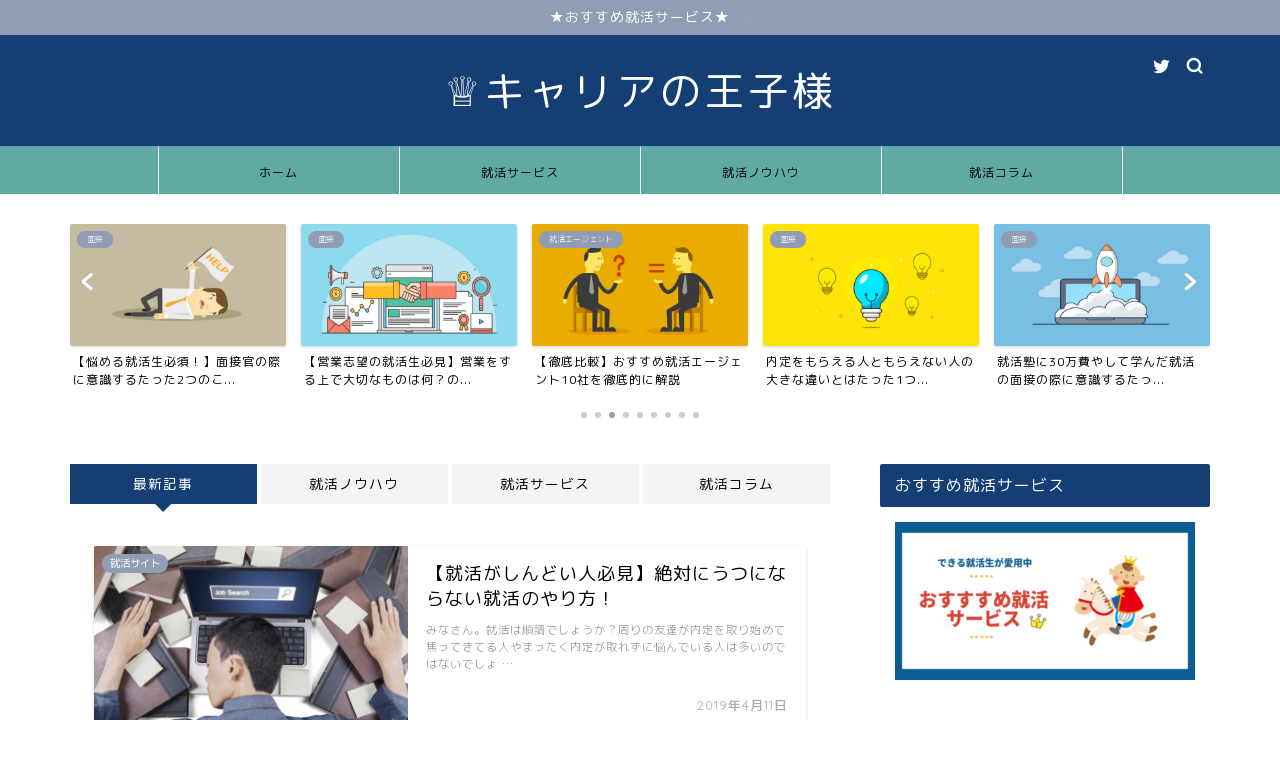

--- FILE ---
content_type: text/html; charset=UTF-8
request_url: https://kamekame45966.site/page/4/
body_size: 26251
content:
<!DOCTYPE html>
<html lang="ja">
<head prefix="og: http://ogp.me/ns# fb: http://ogp.me/ns/fb# article: http://ogp.me/ns/article#">
<meta charset="utf-8">
<meta http-equiv="X-UA-Compatible" content="IE=edge">
<meta name="viewport" content="width=device-width, initial-scale=1">
<!-- ここからOGP -->
<meta property="og:type" content="blog">
<meta property="og:title" content="キャリアの王子様　就活に関する情報サイト｜就職・転職の情報をお伝えするサイト">
<meta property="og:url" content="https://kamekame45966.site">
<meta property="og:description" content="">
<meta property="og:image" content="https://kamekame45966.site/wp-content/themes/jin/img/bg_default.jpg">
<meta property="og:site_name" content="キャリアの王子様　就活に関する情報サイト">
<meta property="fb:admins" content="">
<meta name="twitter:card" content="summary_large_image">
<meta name="twitter:site" content="@キャリアの王子様">
<!-- ここまでOGP --> 


<title>キャリアの王子様　就活に関する情報サイト | 就職・転職の情報をお伝えするサイト - Part 4</title>

<!-- All in One SEO Pack 2.12 by Michael Torbert of Semper Fi Web Design[847,892] -->
<link rel='prev' href='https://kamekame45966.site/page/3/' />
<link rel='next' href='https://kamekame45966.site/page/5/' />

<link rel="canonical" href="https://kamekame45966.site/page/4/" />
<!-- /all in one seo pack -->
<link rel='dns-prefetch' href='//ajax.googleapis.com' />
<link rel='dns-prefetch' href='//cdnjs.cloudflare.com' />
<link rel='dns-prefetch' href='//use.fontawesome.com' />
<link rel='dns-prefetch' href='//s.w.org' />
<link rel="alternate" type="application/rss+xml" title="キャリアの王子様　就活に関する情報サイト &raquo; フィード" href="https://kamekame45966.site/feed/" />
<link rel="alternate" type="application/rss+xml" title="キャリアの王子様　就活に関する情報サイト &raquo; コメントフィード" href="https://kamekame45966.site/comments/feed/" />
		<script type="text/javascript">
			window._wpemojiSettings = {"baseUrl":"https:\/\/s.w.org\/images\/core\/emoji\/13.0.1\/72x72\/","ext":".png","svgUrl":"https:\/\/s.w.org\/images\/core\/emoji\/13.0.1\/svg\/","svgExt":".svg","source":{"concatemoji":"https:\/\/kamekame45966.site\/wp-includes\/js\/wp-emoji-release.min.js?ver=5.6.16"}};
			!function(e,a,t){var n,r,o,i=a.createElement("canvas"),p=i.getContext&&i.getContext("2d");function s(e,t){var a=String.fromCharCode;p.clearRect(0,0,i.width,i.height),p.fillText(a.apply(this,e),0,0);e=i.toDataURL();return p.clearRect(0,0,i.width,i.height),p.fillText(a.apply(this,t),0,0),e===i.toDataURL()}function c(e){var t=a.createElement("script");t.src=e,t.defer=t.type="text/javascript",a.getElementsByTagName("head")[0].appendChild(t)}for(o=Array("flag","emoji"),t.supports={everything:!0,everythingExceptFlag:!0},r=0;r<o.length;r++)t.supports[o[r]]=function(e){if(!p||!p.fillText)return!1;switch(p.textBaseline="top",p.font="600 32px Arial",e){case"flag":return s([127987,65039,8205,9895,65039],[127987,65039,8203,9895,65039])?!1:!s([55356,56826,55356,56819],[55356,56826,8203,55356,56819])&&!s([55356,57332,56128,56423,56128,56418,56128,56421,56128,56430,56128,56423,56128,56447],[55356,57332,8203,56128,56423,8203,56128,56418,8203,56128,56421,8203,56128,56430,8203,56128,56423,8203,56128,56447]);case"emoji":return!s([55357,56424,8205,55356,57212],[55357,56424,8203,55356,57212])}return!1}(o[r]),t.supports.everything=t.supports.everything&&t.supports[o[r]],"flag"!==o[r]&&(t.supports.everythingExceptFlag=t.supports.everythingExceptFlag&&t.supports[o[r]]);t.supports.everythingExceptFlag=t.supports.everythingExceptFlag&&!t.supports.flag,t.DOMReady=!1,t.readyCallback=function(){t.DOMReady=!0},t.supports.everything||(n=function(){t.readyCallback()},a.addEventListener?(a.addEventListener("DOMContentLoaded",n,!1),e.addEventListener("load",n,!1)):(e.attachEvent("onload",n),a.attachEvent("onreadystatechange",function(){"complete"===a.readyState&&t.readyCallback()})),(n=t.source||{}).concatemoji?c(n.concatemoji):n.wpemoji&&n.twemoji&&(c(n.twemoji),c(n.wpemoji)))}(window,document,window._wpemojiSettings);
		</script>
		<style type="text/css">
img.wp-smiley,
img.emoji {
	display: inline !important;
	border: none !important;
	box-shadow: none !important;
	height: 1em !important;
	width: 1em !important;
	margin: 0 .07em !important;
	vertical-align: -0.1em !important;
	background: none !important;
	padding: 0 !important;
}
</style>
	<link rel='stylesheet' id='wp-block-library-css'  href='https://kamekame45966.site/wp-includes/css/dist/block-library/style.min.css?ver=5.6.16' type='text/css' media='all' />
<link rel='stylesheet' id='default-icon-styles-css'  href='https://kamekame45966.site/wp-content/plugins/svg-vector-icon-plugin/public/../admin/css/wordpress-svg-icon-plugin-style.min.css?ver=5.6.16' type='text/css' media='all' />
<link rel='stylesheet' id='wordpress-popular-posts-css-css'  href='https://kamekame45966.site/wp-content/plugins/wordpress-popular-posts/public/css/wpp.css?ver=4.2.2' type='text/css' media='all' />
<link rel='stylesheet' id='theme-style-css'  href='https://kamekame45966.site/wp-content/themes/jin/style.css?ver=5.6.16' type='text/css' media='all' />
<link rel='stylesheet' id='fontawesome-style-css'  href='https://use.fontawesome.com/releases/v5.6.3/css/all.css?ver=5.6.16' type='text/css' media='all' />
<link rel='stylesheet' id='swiper-style-css'  href='https://cdnjs.cloudflare.com/ajax/libs/Swiper/4.0.7/css/swiper.min.css?ver=5.6.16' type='text/css' media='all' />
<script type='text/javascript' id='wpp-js-js-extra'>
/* <![CDATA[ */
var wpp_params = {"sampling_active":"0","sampling_rate":"100","ajax_url":"https:\/\/kamekame45966.site\/wp-json\/wordpress-popular-posts\/v1\/popular-posts\/","ID":"","token":"decea1b9a9","debug":""};
/* ]]> */
</script>
<script type='text/javascript' src='https://kamekame45966.site/wp-content/plugins/wordpress-popular-posts/public/js/wpp-4.2.0.min.js?ver=4.2.2' id='wpp-js-js'></script>
<link rel="https://api.w.org/" href="https://kamekame45966.site/wp-json/" /><style>
.zebline-color-a {
background: linear-gradient(transparent 50%,
#ff5957 50%);
}
.zebline-color-b {
background: linear-gradient(transparent 50%,
#ffbe3b 50%);
}
.zebline-color-c {
background: linear-gradient(transparent 50%,
#20afff 50%);
}
.zebline-maker{
transition: 1s;
}
.zebline-show-a a {
-webkit-animation: blink 1.5s ease-in-out infinite alternate;
animation: blink 1.5s ease-in-out infinite alternate
}
.zebline-maker {
font-weight: 700;
background-repeat: no-repeat;
background-size: 200% 100%;
background-position: 200% 0
}
.zebline-show {
background-position: 100% 0
}
@-webkit-keyframes blink {
0% {
opacity: .1
}
100% {
opacity: 1
}
}
@keyframes blink {
0% {
opacity: .1
}
100% {
opacity: 1
}
}
</style>
	<style type="text/css">
		#wrapper{
							background-color: #ffffff;
				background-image: url();
					}
		.related-entry-headline-text span:before,
		#comment-title span:before,
		#reply-title span:before{
			background-color: #153e74;
			border-color: #153e74!important;
		}
		
		#breadcrumb:after,
		#page-top a{	
			background-color: #5e6c77;
		}
				footer{
			background-color: #5e6c77;
		}
		.footer-inner a,
		#copyright,
		#copyright-center{
			border-color: #fff!important;
			color: #fff!important;
		}
		#footer-widget-area
		{
			border-color: #fff!important;
		}
				.page-top-footer a{
			color: #5e6c77!important;
		}
				#breadcrumb ul li,
		#breadcrumb ul li a{
			color: #5e6c77!important;
		}
		
		body,
		a,
		a:link,
		a:visited,
		.my-profile,
		.widgettitle,
		.tabBtn-mag label{
			color: #000000;
		}
		a:hover{
			color: #ff6768;
		}
						.widget_nav_menu ul > li > a:before,
		.widget_categories ul > li > a:before,
		.widget_pages ul > li > a:before,
		.widget_recent_entries ul > li > a:before,
		.widget_archive ul > li > a:before,
		.widget_archive form:after,
		.widget_categories form:after,
		.widget_nav_menu ul > li > ul.sub-menu > li > a:before,
		.widget_categories ul > li > .children > li > a:before,
		.widget_pages ul > li > .children > li > a:before,
		.widget_nav_menu ul > li > ul.sub-menu > li > ul.sub-menu li > a:before,
		.widget_categories ul > li > .children > li > .children li > a:before,
		.widget_pages ul > li > .children > li > .children li > a:before{
			color: #153e74;
		}
		.widget_nav_menu ul .sub-menu .sub-menu li a:before{
			background-color: #000000!important;
		}
		footer .footer-widget,
		footer .footer-widget a,
		footer .footer-widget ul li,
		.footer-widget.widget_nav_menu ul > li > a:before,
		.footer-widget.widget_categories ul > li > a:before,
		.footer-widget.widget_recent_entries ul > li > a:before,
		.footer-widget.widget_pages ul > li > a:before,
		.footer-widget.widget_archive ul > li > a:before,
		footer .widget_tag_cloud .tagcloud a:before{
			color: #fff!important;
			border-color: #fff!important;
		}
		footer .footer-widget .widgettitle{
			color: #fff!important;
			border-color: #909db4!important;
		}
		footer .widget_nav_menu ul .children .children li a:before,
		footer .widget_categories ul .children .children li a:before,
		footer .widget_nav_menu ul .sub-menu .sub-menu li a:before{
			background-color: #fff!important;
		}
		#drawernav a:hover,
		.post-list-title,
		#prev-next p,
		#toc_container .toc_list li a{
			color: #000000!important;
		}
		
		#header-box{
			background-color: #153e74;
		}
												@media (min-width: 768px) {
			.top-image-meta{
				margin-top: calc(0px - 30px);
			}
		}
		@media (min-width: 1200px) {
			.top-image-meta{
				margin-top: calc(0px);
			}
		}
				.pickup-contents:before{
			background-color: #153e74!important;
		}
		
		.main-image-text{
			color: #5e6c77;
		}
		.main-image-text-sub{
			color: #5e6c77;
		}
		
						#site-info{
			padding-top: 25px!important;
			padding-bottom: 25px!important;
		}
				
		#site-info span a{
			color: #ffffff!important;
		}
		
				#headmenu .headsns .line a svg{
			fill: #ffffff!important;
		}
		#headmenu .headsns a,
		#headmenu{
			color: #ffffff!important;
			border-color:#ffffff!important;
		}
						.profile-follow .line-sns a svg{
			fill: #153e74!important;
		}
		.profile-follow .line-sns a:hover svg{
			fill: #909db4!important;
		}
		.profile-follow a{
			color: #153e74!important;
			border-color:#153e74!important;
		}
		.profile-follow a:hover,
		#headmenu .headsns a:hover{
			color:#909db4!important;
			border-color:#909db4!important;
		}
				.search-box:hover{
			color:#909db4!important;
			border-color:#909db4!important;
		}
				#header #headmenu .headsns .line a:hover svg{
			fill:#909db4!important;
		}
		.cps-icon-bar,
		#navtoggle:checked + .sp-menu-open .cps-icon-bar{
			background-color: #ffffff;
		}
		#nav-container{
			background-color: #5faba4;
		}
		.menu-box .menu-item svg{
			fill:#000000;
		}
		#drawernav ul.menu-box > li > a,
		#drawernav2 ul.menu-box > li > a,
		#drawernav3 ul.menu-box > li > a,
		#drawernav4 ul.menu-box > li > a,
		#drawernav5 ul.menu-box > li > a,
		#drawernav ul.menu-box > li.menu-item-has-children:after,
		#drawernav2 ul.menu-box > li.menu-item-has-children:after,
		#drawernav3 ul.menu-box > li.menu-item-has-children:after,
		#drawernav4 ul.menu-box > li.menu-item-has-children:after,
		#drawernav5 ul.menu-box > li.menu-item-has-children:after{
			color: #000000!important;
		}
		#drawernav ul.menu-box li a,
		#drawernav2 ul.menu-box li a,
		#drawernav3 ul.menu-box li a,
		#drawernav4 ul.menu-box li a,
		#drawernav5 ul.menu-box li a{
			font-size: 12px!important;
		}
		#drawernav3 ul.menu-box > li{
			color: #000000!important;
		}
		#drawernav4 .menu-box > .menu-item > a:after,
		#drawernav3 .menu-box > .menu-item > a:after,
		#drawernav .menu-box > .menu-item > a:after{
			background-color: #000000!important;
		}
		#drawernav2 .menu-box > .menu-item:hover,
		#drawernav5 .menu-box > .menu-item:hover{
			border-top-color: #153e74!important;
		}
				.cps-info-bar a{
			background-color: #909db4!important;
		}
				@media (min-width: 768px) {
			.post-list-mag .post-list-item:not(:nth-child(2n)){
				margin-right: 2.6%;
			}
		}
				@media (min-width: 768px) {
			#tab-1:checked ~ .tabBtn-mag li [for="tab-1"]:after,
			#tab-2:checked ~ .tabBtn-mag li [for="tab-2"]:after,
			#tab-3:checked ~ .tabBtn-mag li [for="tab-3"]:after,
			#tab-4:checked ~ .tabBtn-mag li [for="tab-4"]:after{
				border-top-color: #153e74!important;
			}
			.tabBtn-mag label{
				border-bottom-color: #153e74!important;
			}
		}
		#tab-1:checked ~ .tabBtn-mag li [for="tab-1"],
		#tab-2:checked ~ .tabBtn-mag li [for="tab-2"],
		#tab-3:checked ~ .tabBtn-mag li [for="tab-3"],
		#tab-4:checked ~ .tabBtn-mag li [for="tab-4"],
		#prev-next a.next:after,
		#prev-next a.prev:after,
		.more-cat-button a:hover span:before{
			background-color: #153e74!important;
		}
		

		.swiper-slide .post-list-cat,
		.post-list-mag .post-list-cat,
		.post-list-mag3col .post-list-cat,
		.post-list-mag-sp1col .post-list-cat,
		.swiper-pagination-bullet-active,
		.pickup-cat,
		.post-list .post-list-cat,
		#breadcrumb .bcHome a:hover span:before,
		.popular-item:nth-child(1) .pop-num,
		.popular-item:nth-child(2) .pop-num,
		.popular-item:nth-child(3) .pop-num{
			background-color: #909db4!important;
		}
		.sidebar-btn a,
		.profile-sns-menu{
			background-color: #909db4!important;
		}
		.sp-sns-menu a,
		.pickup-contents-box a:hover .pickup-title{
			border-color: #153e74!important;
			color: #153e74!important;
		}
				.pro-line svg{
			fill: #153e74!important;
		}
		.cps-post-cat a,
		.meta-cat,
		.popular-cat{
			background-color: #909db4!important;
			border-color: #909db4!important;
		}
		.tagicon,
		.tag-box a,
		#toc_container .toc_list > li,
		#toc_container .toc_title{
			color: #153e74!important;
		}
		.widget_tag_cloud a::before{
			color: #000000!important;
		}
		.tag-box a,
		#toc_container:before{
			border-color: #153e74!important;
		}
		.cps-post-cat a:hover{
			color: #ff6768!important;
		}
		.pagination li:not([class*="current"]) a:hover,
		.widget_tag_cloud a:hover{
			background-color: #153e74!important;
		}
		.pagination li:not([class*="current"]) a:hover{
			opacity: 0.5!important;
		}
		.pagination li.current a{
			background-color: #153e74!important;
			border-color: #153e74!important;
		}
		.nextpage a:hover span {
			color: #153e74!important;
			border-color: #153e74!important;
		}
		.cta-content:before{
			background-color: #f9f9f9!important;
		}
		.cta-text,
		.info-title{
			color: #000000!important;
		}
		#footer-widget-area.footer_style1 .widgettitle{
			border-color: #909db4!important;
		}
		.sidebar_style1 .widgettitle,
		.sidebar_style5 .widgettitle{
			border-color: #153e74!important;
		}
		.sidebar_style2 .widgettitle,
		.sidebar_style4 .widgettitle,
		.sidebar_style6 .widgettitle,
		#home-bottom-widget .widgettitle,
		#home-top-widget .widgettitle,
		#post-bottom-widget .widgettitle,
		#post-top-widget .widgettitle{
			background-color: #153e74!important;
		}
		#home-bottom-widget .widget_search .search-box input[type="submit"],
		#home-top-widget .widget_search .search-box input[type="submit"],
		#post-bottom-widget .widget_search .search-box input[type="submit"],
		#post-top-widget .widget_search .search-box input[type="submit"]{
			background-color: #909db4!important;
		}
		
		.tn-logo-size{
			font-size: 300%!important;
		}
		@media (min-width: 768px) {
		.tn-logo-size img{
			width: calc(300%*2.2)!important;
		}
		}
		@media (min-width: 1200px) {
		.tn-logo-size img{
			width: 300%!important;
		}
		}
		.sp-logo-size{
			font-size: 140%!important;
		}
		.sp-logo-size img{
			width: 140%!important;
		}
				.cps-post-main ul > li:before,
		.cps-post-main ol > li:before{
			background-color: #909db4!important;
		}
		.profile-card .profile-title{
			background-color: #153e74!important;
		}
		.profile-card{
			border-color: #153e74!important;
		}
		.cps-post-main a{
			color:#ff6768;
		}
		.cps-post-main .marker{
			background: -webkit-linear-gradient( transparent 60%, #ffe2e2 0% ) ;
			background: linear-gradient( transparent 60%, #ffe2e2 0% ) ;
		}
		.cps-post-main .marker2{
			background: -webkit-linear-gradient( transparent 60%, #a9eaf2 0% ) ;
			background: linear-gradient( transparent 60%, #a9eaf2 0% ) ;
		}
		
		
		.simple-box1{
			border-color:#51a5d6!important;
		}
		.simple-box2{
			border-color:#f2bf7d!important;
		}
		.simple-box3{
			border-color:#2294d6!important;
		}
		.simple-box4{
			border-color:#7badd8!important;
		}
		.simple-box4:before{
			background-color: #7badd8;
		}
		.simple-box5{
			border-color:#e896c7!important;
		}
		.simple-box5:before{
			background-color: #e896c7;
		}
		.simple-box6{
			background-color:#fffdef!important;
		}
		.simple-box7{
			border-color:#def1f9!important;
		}
		.simple-box7:before{
			background-color:#def1f9!important;
		}
		.simple-box8{
			border-color:#96ddc1!important;
		}
		.simple-box8:before{
			background-color:#96ddc1!important;
		}
		.simple-box9:before{
			background-color:#e1c0e8!important;
		}
				.simple-box9:after{
			border-color:#e1c0e8 #e1c0e8 #fff #fff!important;
		}
				
		.kaisetsu-box1:before,
		.kaisetsu-box1-title{
			background-color:#ffb49e!important;
		}
		.kaisetsu-box2{
			border-color:#89c2f4!important;
		}
		.kaisetsu-box2-title{
			background-color:#89c2f4!important;
		}
		.kaisetsu-box4{
			border-color:#ea91a9!important;
		}
		.kaisetsu-box4-title{
			background-color:#ea91a9!important;
		}
		.kaisetsu-box5:before{
			background-color:#57b3ba!important;
		}
		.kaisetsu-box5-title{
			background-color:#57b3ba!important;
		}
		
		.concept-box1{
			border-color:#85db8f!important;
		}
		.concept-box1:after{
			background-color:#85db8f!important;
		}
		.concept-box1:before{
			content:"ポイント"!important;
			color:#85db8f!important;
		}
		.concept-box2{
			border-color:#f7cf6a!important;
		}
		.concept-box2:after{
			background-color:#f7cf6a!important;
		}
		.concept-box2:before{
			content:"注意点"!important;
			color:#f7cf6a!important;
		}
		.concept-box3{
			border-color:#86cee8!important;
		}
		.concept-box3:after{
			background-color:#86cee8!important;
		}
		.concept-box3:before{
			content:"良い例"!important;
			color:#86cee8!important;
		}
		.concept-box4{
			border-color:#ed8989!important;
		}
		.concept-box4:after{
			background-color:#ed8989!important;
		}
		.concept-box4:before{
			content:"悪い例"!important;
			color:#ed8989!important;
		}
		.concept-box5{
			border-color:#9e9e9e!important;
		}
		.concept-box5:after{
			background-color:#9e9e9e!important;
		}
		.concept-box5:before{
			content:"参考"!important;
			color:#9e9e9e!important;
		}
		.concept-box6{
			border-color:#8eaced!important;
		}
		.concept-box6:after{
			background-color:#8eaced!important;
		}
		.concept-box6:before{
			content:"メモ"!important;
			color:#8eaced!important;
		}
		
		.innerlink-box1,
		.blog-card{
			border-color:#ff6868!important;
		}
		.innerlink-box1-title{
			background-color:#ff6868!important;
			border-color:#ff6868!important;
		}
		.innerlink-box1:before,
		.blog-card-hl-box{
			background-color:#ff6868!important;
		}
				
		.jin-ac-box01-title::after{
			color: #153e74;
		}
		
		.color-button01 a,
		.color-button01 a:hover,
		.color-button01:before{
			background-color: #2294d6!important;
		}
		.top-image-btn-color a,
		.top-image-btn-color a:hover,
		.top-image-btn-color:before{
			background-color: #ffcd44!important;
		}
		.color-button02 a,
		.color-button02 a:hover,
		.color-button02:before{
			background-color: #ff6868!important;
		}
		
		.color-button01-big a,
		.color-button01-big a:hover,
		.color-button01-big:before{
			background-color: #ff6768!important;
		}
		.color-button01-big a,
		.color-button01-big:before{
			border-radius: 5px!important;
		}
		.color-button01-big a{
			padding-top: 20px!important;
			padding-bottom: 20px!important;
		}
		
		.color-button02-big a,
		.color-button02-big a:hover,
		.color-button02-big:before{
			background-color: #3b9dd6!important;
		}
		.color-button02-big a,
		.color-button02-big:before{
			border-radius: 40px!important;
		}
		.color-button02-big a{
			padding-top: 20px!important;
			padding-bottom: 20px!important;
		}
				.color-button01-big{
			width: 75%!important;
		}
		.color-button02-big{
			width: 75%!important;
		}
				
		
					.top-image-btn-color a:hover,
			.color-button01 a:hover,
			.color-button02 a:hover,
			.color-button01-big a:hover,
			.color-button02-big a:hover{
				opacity: 1;
			}
				
		.h2-style01 h2,
		.h2-style02 h2:before,
		.h2-style03 h2,
		.h2-style04 h2:before,
		.h2-style05 h2,
		.h2-style07 h2:before,
		.h2-style07 h2:after,
		.h3-style03 h3:before,
		.h3-style02 h3:before,
		.h3-style05 h3:before,
		.h3-style07 h3:before,
		.h2-style08 h2:after,
		.h2-style10 h2:before,
		.h2-style10 h2:after,
		.h3-style02 h3:after,
		.h4-style02 h4:before{
			background-color: #153e74!important;
		}
		.h3-style01 h3,
		.h3-style04 h3,
		.h3-style05 h3,
		.h3-style06 h3,
		.h4-style01 h4,
		.h2-style02 h2,
		.h2-style08 h2,
		.h2-style08 h2:before,
		.h2-style09 h2,
		.h4-style03 h4{
			border-color: #153e74!important;
		}
		.h2-style05 h2:before{
			border-top-color: #153e74!important;
		}
		.h2-style06 h2:before,
		.sidebar_style3 .widgettitle:after{
			background-image: linear-gradient(
				-45deg,
				transparent 25%,
				#153e74 25%,
				#153e74 50%,
				transparent 50%,
				transparent 75%,
				#153e74 75%,
				#153e74			);
		}
				.jin-h2-icons.h2-style02 h2 .jic:before,
		.jin-h2-icons.h2-style04 h2 .jic:before,
		.jin-h2-icons.h2-style06 h2 .jic:before,
		.jin-h2-icons.h2-style07 h2 .jic:before,
		.jin-h2-icons.h2-style08 h2 .jic:before,
		.jin-h2-icons.h2-style09 h2 .jic:before,
		.jin-h2-icons.h2-style10 h2 .jic:before,
		.jin-h3-icons.h3-style01 h3 .jic:before,
		.jin-h3-icons.h3-style02 h3 .jic:before,
		.jin-h3-icons.h3-style03 h3 .jic:before,
		.jin-h3-icons.h3-style04 h3 .jic:before,
		.jin-h3-icons.h3-style05 h3 .jic:before,
		.jin-h3-icons.h3-style06 h3 .jic:before,
		.jin-h3-icons.h3-style07 h3 .jic:before,
		.jin-h4-icons.h4-style01 h4 .jic:before,
		.jin-h4-icons.h4-style02 h4 .jic:before,
		.jin-h4-icons.h4-style03 h4 .jic:before,
		.jin-h4-icons.h4-style04 h4 .jic:before{
			color:#153e74;
		}
		
		@media all and (-ms-high-contrast:none){
			*::-ms-backdrop, .color-button01:before,
			.color-button02:before,
			.color-button01-big:before,
			.color-button02-big:before{
				background-color: #595857!important;
			}
		}
		
		.jin-lp-h2 h2,
		.jin-lp-h2 h2{
			background-color: transparent!important;
			border-color: transparent!important;
			color: #000000!important;
		}
		.jincolumn-h3style2{
			border-color:#153e74!important;
		}
		.jinlph2-style1 h2:first-letter{
			color:#153e74!important;
		}
		.jinlph2-style2 h2,
		.jinlph2-style3 h2{
			border-color:#153e74!important;
		}
		.jin-photo-title .jin-fusen1-down,
		.jin-photo-title .jin-fusen1-even,
		.jin-photo-title .jin-fusen1-up{
			border-left-color:#153e74;
		}
		.jin-photo-title .jin-fusen2,
		.jin-photo-title .jin-fusen3{
			background-color:#153e74;
		}
		.jin-photo-title .jin-fusen2:before,
		.jin-photo-title .jin-fusen3:before {
			border-top-color: #153e74;
		}
		
		
	</style>
<link rel="prev" href="https://kamekame45966.site/page/3/" />
<link rel="next" href="https://kamekame45966.site/page/5/" />
<link rel="icon" href="https://kamekame45966.site/wp-content/uploads/2019/10/cropped-king-32x32.png" sizes="32x32" />
<link rel="icon" href="https://kamekame45966.site/wp-content/uploads/2019/10/cropped-king-192x192.png" sizes="192x192" />
<link rel="apple-touch-icon" href="https://kamekame45966.site/wp-content/uploads/2019/10/cropped-king-180x180.png" />
<meta name="msapplication-TileImage" content="https://kamekame45966.site/wp-content/uploads/2019/10/cropped-king-270x270.png" />
		<style type="text/css" id="wp-custom-css">
			.proflink a{
	display:block;
	text-align:center;
	padding:7px 10px;
	background:#aaa;/*カラーは変更*/
	width:50%;
	margin:0 auto;
	margin-top:20px;
	border-radius:20px;
	border:3px double #fff;
	font-size:0.65rem;
	color:#fff;
}
.proflink a:hover{
		opacity:0.75;
}
		</style>
			
<!--カエレバCSS-->
<link href="https://kamekame45966.site/wp-content/themes/jin/css/kaereba.css" rel="stylesheet" />
<!--アプリーチCSS-->

<meta name="google-site-verification" content="SeWXxqlT8em0Co3lx4PdKfNd1JRI4kWWkF9hlg_flMA" />


<!-- Global site tag (gtag.js) - Google Analytics -->
<script async src="https://www.googletagmanager.com/gtag/js?id=UA-135989077-1"></script>
<script>
  window.dataLayer = window.dataLayer || [];
  function gtag(){dataLayer.push(arguments);}
  gtag('js', new Date());

<!GoogleAdSense -->

<script data-ad-client="ca-pub-4186808572886602" async src="https://pagead2.googlesyndication.com/pagead/js/adsbygoogle.js"></script>
</head>
<body class="home blog paged paged-4" id="rm-style">
<div id="wrapper">

		
	<div id="scroll-content" class="animate">
	
		<!--ヘッダー-->

									<div class="cps-info-bar animate">
			<a href="http://kamekame45966.site/2019/03/30/44/"><span>★おすすめ就活サービス★</span></a>
		</div>
		
<div id="header-box" class="tn_on header-box animate">
	<div id="header" class="header-type2 header animate">
		
		<div id="site-info" class="ef">
												<span class="tn-logo-size"><a href='https://kamekame45966.site/' title='キャリアの王子様　就活に関する情報サイト' rel='home'>♕キャリアの王子様</a></span>
									</div>

	
				<div id="headmenu">
			<span class="headsns tn_sns_on">
									<span class="twitter"><a href="https://twitter.com/mljcv9MS2yCTluy"><i class="jic-type jin-ifont-twitter" aria-hidden="true"></i></a></span>
																	
									

			</span>
			<span class="headsearch tn_search_on">
				<form class="search-box" role="search" method="get" id="searchform" action="https://kamekame45966.site/">
	<input type="search" placeholder="" class="text search-text" value="" name="s" id="s">
	<input type="submit" id="searchsubmit" value="&#xe931;">
</form>
			</span>
		</div>
		
	</div>
	
		
</div>

		
	<!--グローバルナビゲーション layout1-->
				<div id="nav-container" class="header-style3-animate animate">
			<div id="drawernav2" class="ef">
				<nav class="fixed-content"><ul class="menu-box"><li class="menu-item menu-item-type-custom menu-item-object-custom current-menu-item menu-item-home menu-item-8"><a href="http://kamekame45966.site">ホーム</a></li>
<li class="menu-item menu-item-type-taxonomy menu-item-object-category menu-item-has-children menu-item-1481"><a href="https://kamekame45966.site/category/job-hunting-service/">就活サービス</a>
<ul class="sub-menu">
	<li class="menu-item menu-item-type-taxonomy menu-item-object-category menu-item-1594"><a href="https://kamekame45966.site/category/job-hunting-service/agent/">就活エージェント</a></li>
	<li class="menu-item menu-item-type-taxonomy menu-item-object-category menu-item-1486"><a href="https://kamekame45966.site/category/job-hunting-service/ob/">OB訪問</a></li>
	<li class="menu-item menu-item-type-taxonomy menu-item-object-category menu-item-1595"><a href="https://kamekame45966.site/category/job-hunting-service/app/">逆求人アプリ</a></li>
	<li class="menu-item menu-item-type-taxonomy menu-item-object-category menu-item-1598"><a href="https://kamekame45966.site/category/job-hunting-service/job-hunting-site/">就活サイト</a></li>
	<li class="menu-item menu-item-type-taxonomy menu-item-object-category menu-item-1601"><a href="https://kamekame45966.site/category/job-hunting-service/spi%e5%af%be%e7%ad%96/">SPI対策</a></li>
</ul>
</li>
<li class="menu-item menu-item-type-taxonomy menu-item-object-category menu-item-has-children menu-item-1480"><a href="https://kamekame45966.site/category/job-hunting-information/">就活ノウハウ</a>
<ul class="sub-menu">
	<li class="menu-item menu-item-type-taxonomy menu-item-object-category menu-item-1489"><a href="https://kamekame45966.site/category/job-hunting-information/%e8%87%aa%e5%b7%b1%e5%88%86%e6%9e%90/">自己分析</a></li>
	<li class="menu-item menu-item-type-taxonomy menu-item-object-category menu-item-1490"><a href="https://kamekame45966.site/category/job-hunting-information/interviwe/">面接</a></li>
	<li class="menu-item menu-item-type-taxonomy menu-item-object-category menu-item-1602"><a href="https://kamekame45966.site/category/job-hunting-information/es-%e5%b1%a5%e6%ad%b4%e6%9b%b8/">ES/履歴書</a></li>
	<li class="menu-item menu-item-type-taxonomy menu-item-object-category menu-item-1487"><a href="https://kamekame45966.site/category/job-hunting-information/intern/">インターンシップ</a></li>
	<li class="menu-item menu-item-type-taxonomy menu-item-object-category menu-item-1488"><a href="https://kamekame45966.site/category/job-hunting-information/discuss/">グループディスカッション</a></li>
	<li class="menu-item menu-item-type-taxonomy menu-item-object-category menu-item-1482"><a href="https://kamekame45966.site/category/job-hunting-information/company/">業界研究</a></li>
</ul>
</li>
<li class="menu-item menu-item-type-taxonomy menu-item-object-category menu-item-has-children menu-item-1599"><a href="https://kamekame45966.site/category/job-hunting-column/">就活コラム</a>
<ul class="sub-menu">
	<li class="menu-item menu-item-type-taxonomy menu-item-object-category menu-item-1603"><a href="https://kamekame45966.site/category/job-hunting-column/jobhub/">仕事術</a></li>
	<li class="menu-item menu-item-type-taxonomy menu-item-object-category menu-item-1604"><a href="https://kamekame45966.site/category/job-hunting-column/other-%e5%b0%b1%e6%b4%bb%e3%82%b3%e3%83%a9%e3%83%a0/">その他</a></li>
</ul>
</li>
</ul></nav>			</div>
		</div>
				<!--グローバルナビゲーション layout1-->
		
		<!--ヘッダー-->

		<div class="clearfix"></div>

			
								<div class="pickup-contents-box-post-type animate">
	<div class="swiper-container">
		<ul class="pickup-contents swiper-wrapper">
					<li class="swiper-slide">
								<a href="https://kamekame45966.site/2019/04/26/67/">
					<div class="pickup-image">
											<img src="https://kamekame45966.site/wp-content/uploads/2019/04/tired-1-640x360.png" alt="" width="640" height="360" />
																	<span class="cps-post-cat pickup-cat category-interviwe" style="background-color:!important;" itemprop="keywords">面接</span>
											</div>
					<div class="pickup-title">【面接ガクチカ】学生時代頑張ったことがない学生でも内定は...</div>
				</a>
							</li>
					<li class="swiper-slide">
								<a href="https://kamekame45966.site/2019/04/06/54/">
					<div class="pickup-image">
											<img src="https://kamekame45966.site/wp-content/uploads/2019/04/dcbe568d5e1ae89955fca35719558811-640x360.jpg" alt="" width="640" height="360" />
																	<span class="cps-post-cat pickup-cat category-interviwe" style="background-color:!important;" itemprop="keywords">面接</span>
											</div>
					<div class="pickup-title">就活の面接で多くの学生が間違っている！本当の強みの伝え方</div>
				</a>
							</li>
					<li class="swiper-slide">
								<a href="https://kamekame45966.site/2019/04/04/52/">
					<div class="pickup-image">
											<img src="https://kamekame45966.site/wp-content/uploads/2019/04/help-640x360.jpg" alt="" width="640" height="360" />
																	<span class="cps-post-cat pickup-cat category-interviwe" style="background-color:!important;" itemprop="keywords">面接</span>
											</div>
					<div class="pickup-title">【悩める就活生必須！】面接官の際に意識するたった2つのこ...</div>
				</a>
							</li>
					<li class="swiper-slide">
								<a href="https://kamekame45966.site/2019/03/31/45/">
					<div class="pickup-image">
											<img src="https://kamekame45966.site/wp-content/uploads/2019/03/FireShot-Capture-388-manablog-Part-2-manablog.org_-640x360.png" alt="" width="640" height="360" />
																	<span class="cps-post-cat pickup-cat category-interviwe" style="background-color:!important;" itemprop="keywords">面接</span>
											</div>
					<div class="pickup-title">【営業志望の就活生必見】営業をする上で大切なものは何？の...</div>
				</a>
							</li>
					<li class="swiper-slide">
								<a href="https://kamekame45966.site/2019/03/31/agent-comparison/">
					<div class="pickup-image">
											<img src="https://kamekame45966.site/wp-content/uploads/2019/03/lifehack-640x360.png" alt="" width="640" height="360" />
																	<span class="cps-post-cat pickup-cat category-agent" style="background-color:!important;" itemprop="keywords">就活エージェント</span>
											</div>
					<div class="pickup-title">【徹底比較】おすすめ就活エージェント10社を徹底的に解説</div>
				</a>
							</li>
					<li class="swiper-slide">
								<a href="https://kamekame45966.site/2019/03/23/34/">
					<div class="pickup-image">
											<img src="https://kamekame45966.site/wp-content/uploads/2019/03/FireShot-Capture-389-manablog-Part-2-manablog.org_-640x360.png" alt="" width="640" height="360" />
																	<span class="cps-post-cat pickup-cat category-interviwe" style="background-color:!important;" itemprop="keywords">面接</span>
											</div>
					<div class="pickup-title">内定をもらえる人ともらえない人の大きな違いとはたった1つ...</div>
				</a>
							</li>
					<li class="swiper-slide">
								<a href="https://kamekame45966.site/2019/03/22/33/">
					<div class="pickup-image">
											<img src="https://kamekame45966.site/wp-content/uploads/2019/03/e467380e916dc58ebc01366c57a66445-640x360.jpg" alt="" width="640" height="360" />
																	<span class="cps-post-cat pickup-cat category-interviwe" style="background-color:!important;" itemprop="keywords">面接</span>
											</div>
					<div class="pickup-title">就活塾に30万費やして学んだ就活の面接の際に意識するたっ...</div>
				</a>
							</li>
					<li class="swiper-slide">
								<a href="https://kamekame45966.site/2019/03/22/30/">
					<div class="pickup-image">
											<img src="https://kamekame45966.site/wp-content/uploads/2019/03/shutterstock_566814349-585x360.jpg" alt="" width="585" height="360" />
																	<span class="cps-post-cat pickup-cat category-interviwe" style="background-color:!important;" itemprop="keywords">面接</span>
											</div>
					<div class="pickup-title">【Fラン大学生必読！】学歴フィルターがあるの？Fラン生が...</div>
				</a>
							</li>
					<li class="swiper-slide">
								<a href="https://kamekame45966.site/2019/04/25/66/">
					<div class="pickup-image">
											<img src="https://kamekame45966.site/wp-content/uploads/2019/04/shutterstock_674445625-640x360.jpg" alt="" width="640" height="360" />
																	<span class="cps-post-cat pickup-cat category-interviwe" style="background-color:!important;" itemprop="keywords">面接</span>
											</div>
					<div class="pickup-title">18卒就活生が語る就活の面接を練習方法について</div>
				</a>
							</li>
				</ul>
		
		<div class="swiper-pagination"></div>
		<div class="swiper-button-prev"></div>
		<div class="swiper-button-next"></div>
	</div>
</div>
			
		
	<div id="contents">

		<!--メインコンテンツ-->
		
				
			<main id="main-contents" class="main-contents animate" itemscope itemtype="https://schema.org/Blog">
				
				
									<div class="toppost-list-box">
		<input type="radio" name="switch" id="tab-1" checked>
	<input type="radio" name="switch" id="tab-2">
	<input type="radio" name="switch" id="tab-3">
	<input type="radio" name="switch" id="tab-4">
	<input type="radio" name="switch" id="tab-5">
	<ul class="tabBtn-mag">
		<li><label for="tab-1">最新記事</label></li>
						<li><label for="tab-2">就活ノウハウ</label></li>
								<li><label for="tab-3">就活サービス</label></li>
								<li><label for="tab-4">就活コラム</label></li>
					</ul>
	<div class="toppost-list-box-inner">
	
		<div class="post-list basicstyle autoheight">
			
										
<article class="post-list-item" itemscope itemtype="https://schema.org/BlogPosting">
	<a class="post-list-link" rel="bookmark" href="https://kamekame45966.site/2019/04/11/57/" itemprop='mainEntityOfPage'>
		<div class="post-list-inner">
			<div class="post-list-thumb" itemprop="image" itemscope itemtype="https://schema.org/ImageObject">
															<img src="https://kamekame45966.site/wp-content/uploads/2019/04/job-hunting-depression-640x360.jpg" class="attachment-small_size size-small_size wp-post-image" alt="" loading="lazy" srcset="https://kamekame45966.site/wp-content/uploads/2019/04/job-hunting-depression-640x360.jpg 640w, https://kamekame45966.site/wp-content/uploads/2019/04/job-hunting-depression-320x180.jpg 320w" sizes="(max-width: 640px) 100vw, 640px" />						<meta itemprop="url" content="https://kamekame45966.site/wp-content/uploads/2019/04/job-hunting-depression-640x360.jpg">
						<meta itemprop="width" content="480">
						<meta itemprop="height" content="270">
													
								<span class="post-list-cat category-job-hunting-site" style="background-color:!important;" itemprop="keywords">就活サイト</span>
							</div>
			<div class="post-list-meta vcard">
				<h2 class="post-list-title entry-title" itemprop="headline">【就活がしんどい人必見】絶対にうつにならない就活のやり方！</h2>
								<span class="post-list-date date ef updated" itemprop="datePublished dateModified" datetime="2019-04-11" content="2019-04-11">2019年4月11日</span>
								<span class="writer fn" itemprop="author" itemscope itemtype="https://schema.org/Person"><span itemprop="name">mamezou333</span></span>

				<div class="post-list-publisher" itemprop="publisher" itemscope itemtype="https://schema.org/Organization">
					<span itemprop="logo" itemscope itemtype="https://schema.org/ImageObject">
						<span itemprop="url"></span>
					</span>
					<span itemprop="name">キャリアの王子様　就活に関する情報サイト</span>
				</div>
									<span class="post-list-desc" itemprop="description">

みなさん。就活は順調でしょうか？周りの友達が内定を取り始めて焦ってきてる人やまったく内定が取れずに悩んでいる人は多いのではないでしょ&nbsp;…</span>
							</div>
		</div>
	</a>
</article>

<article class="post-list-item" itemscope itemtype="https://schema.org/BlogPosting">
	<a class="post-list-link" rel="bookmark" href="https://kamekame45966.site/2019/04/08/55/" itemprop='mainEntityOfPage'>
		<div class="post-list-inner">
			<div class="post-list-thumb" itemprop="image" itemscope itemtype="https://schema.org/ImageObject">
															<img src="https://kamekame45966.site/wp-content/uploads/2019/04/b5f85564988f0a9b0b32b03a8730f159-640x360.jpg" class="attachment-small_size size-small_size wp-post-image" alt="" loading="lazy" srcset="https://kamekame45966.site/wp-content/uploads/2019/04/b5f85564988f0a9b0b32b03a8730f159-640x360.jpg 640w, https://kamekame45966.site/wp-content/uploads/2019/04/b5f85564988f0a9b0b32b03a8730f159-320x180.jpg 320w" sizes="(max-width: 640px) 100vw, 640px" />						<meta itemprop="url" content="https://kamekame45966.site/wp-content/uploads/2019/04/b5f85564988f0a9b0b32b03a8730f159-640x360.jpg">
						<meta itemprop="width" content="480">
						<meta itemprop="height" content="270">
													
								<span class="post-list-cat category-other-%e5%b0%b1%e6%b4%bb%e3%82%b3%e3%83%a9%e3%83%a0" style="background-color:!important;" itemprop="keywords">その他</span>
							</div>
			<div class="post-list-meta vcard">
				<h2 class="post-list-title entry-title" itemprop="headline">体育会系の就活について本当に有利なの？</h2>
								<span class="post-list-date date ef updated" itemprop="datePublished dateModified" datetime="2019-04-08" content="2019-04-08">2019年4月8日</span>
								<span class="writer fn" itemprop="author" itemscope itemtype="https://schema.org/Person"><span itemprop="name">mamezou333</span></span>

				<div class="post-list-publisher" itemprop="publisher" itemscope itemtype="https://schema.org/Organization">
					<span itemprop="logo" itemscope itemtype="https://schema.org/ImageObject">
						<span itemprop="url"></span>
					</span>
					<span itemprop="name">キャリアの王子様　就活に関する情報サイト</span>
				</div>
									<span class="post-list-desc" itemprop="description">


体育会系が有利な理由


バイタリティーがある
体力がある
チームワーク力がある
希少性がある
ストイックである


神戸学院 アメフト部

僕&nbsp;…</span>
							</div>
		</div>
	</a>
</article>

<article class="post-list-item" itemscope itemtype="https://schema.org/BlogPosting">
	<a class="post-list-link" rel="bookmark" href="https://kamekame45966.site/2019/04/06/54/" itemprop='mainEntityOfPage'>
		<div class="post-list-inner">
			<div class="post-list-thumb" itemprop="image" itemscope itemtype="https://schema.org/ImageObject">
															<img src="https://kamekame45966.site/wp-content/uploads/2019/04/dcbe568d5e1ae89955fca35719558811-640x360.jpg" class="attachment-small_size size-small_size wp-post-image" alt="" loading="lazy" srcset="https://kamekame45966.site/wp-content/uploads/2019/04/dcbe568d5e1ae89955fca35719558811-640x360.jpg 640w, https://kamekame45966.site/wp-content/uploads/2019/04/dcbe568d5e1ae89955fca35719558811-320x180.jpg 320w" sizes="(max-width: 640px) 100vw, 640px" />						<meta itemprop="url" content="https://kamekame45966.site/wp-content/uploads/2019/04/dcbe568d5e1ae89955fca35719558811-640x360.jpg">
						<meta itemprop="width" content="480">
						<meta itemprop="height" content="270">
													
								<span class="post-list-cat category-interviwe" style="background-color:!important;" itemprop="keywords">面接</span>
							</div>
			<div class="post-list-meta vcard">
				<h2 class="post-list-title entry-title" itemprop="headline">就活の面接で多くの学生が間違っている！本当の強みの伝え方</h2>
								<span class="post-list-date date ef updated" itemprop="datePublished dateModified" datetime="2019-04-06" content="2019-04-06">2019年4月6日</span>
								<span class="writer fn" itemprop="author" itemscope itemtype="https://schema.org/Person"><span itemprop="name">mamezou333</span></span>

				<div class="post-list-publisher" itemprop="publisher" itemscope itemtype="https://schema.org/Organization">
					<span itemprop="logo" itemscope itemtype="https://schema.org/ImageObject">
						<span itemprop="url"></span>
					</span>
					<span itemprop="name">キャリアの王子様　就活に関する情報サイト</span>
				</div>
									<span class="post-list-desc" itemprop="description">


面接の際の強みの伝え方
就活で必ずといっていいほど聞かれる質問が「あなたの強みはなに」だと思います。そのくらい面接官は面接を通&nbsp;…</span>
							</div>
		</div>
	</a>
</article>

<article class="post-list-item" itemscope itemtype="https://schema.org/BlogPosting">
	<a class="post-list-link" rel="bookmark" href="https://kamekame45966.site/2019/04/06/53/" itemprop='mainEntityOfPage'>
		<div class="post-list-inner">
			<div class="post-list-thumb" itemprop="image" itemscope itemtype="https://schema.org/ImageObject">
															<img src="https://kamekame45966.site/wp-content/uploads/2019/04/blur-1867746_640-min-640x360.jpg" class="attachment-small_size size-small_size wp-post-image" alt="" loading="lazy" srcset="https://kamekame45966.site/wp-content/uploads/2019/04/blur-1867746_640-min-640x360.jpg 640w, https://kamekame45966.site/wp-content/uploads/2019/04/blur-1867746_640-min-320x180.jpg 320w" sizes="(max-width: 640px) 100vw, 640px" />						<meta itemprop="url" content="https://kamekame45966.site/wp-content/uploads/2019/04/blur-1867746_640-min-640x360.jpg">
						<meta itemprop="width" content="480">
						<meta itemprop="height" content="270">
													
								<span class="post-list-cat category-other-%e5%b0%b1%e6%b4%bb%e3%82%b3%e3%83%a9%e3%83%a0" style="background-color:!important;" itemprop="keywords">その他</span>
							</div>
			<div class="post-list-meta vcard">
				<h2 class="post-list-title entry-title" itemprop="headline">【就活の悩み】大学の単位や成績は就活で影響するのか？</h2>
								<span class="post-list-date date ef updated" itemprop="datePublished dateModified" datetime="2019-04-06" content="2019-04-06">2019年4月6日</span>
								<span class="writer fn" itemprop="author" itemscope itemtype="https://schema.org/Person"><span itemprop="name">mamezou333</span></span>

				<div class="post-list-publisher" itemprop="publisher" itemscope itemtype="https://schema.org/Organization">
					<span itemprop="logo" itemscope itemtype="https://schema.org/ImageObject">
						<span itemprop="url"></span>
					</span>
					<span itemprop="name">キャリアの王子様　就活に関する情報サイト</span>
				</div>
									<span class="post-list-desc" itemprop="description">




就活おすすめサービス！：JOBTV


就活と大学の成績(単位)
多くの学生が就活で心配していることとして大学の&nbsp;…</span>
							</div>
		</div>
	</a>
</article>

<article class="post-list-item" itemscope itemtype="https://schema.org/BlogPosting">
	<a class="post-list-link" rel="bookmark" href="https://kamekame45966.site/2019/04/04/52/" itemprop='mainEntityOfPage'>
		<div class="post-list-inner">
			<div class="post-list-thumb" itemprop="image" itemscope itemtype="https://schema.org/ImageObject">
															<img src="https://kamekame45966.site/wp-content/uploads/2019/04/help-640x360.jpg" class="attachment-small_size size-small_size wp-post-image" alt="" loading="lazy" srcset="https://kamekame45966.site/wp-content/uploads/2019/04/help-640x360.jpg 640w, https://kamekame45966.site/wp-content/uploads/2019/04/help-320x180.jpg 320w" sizes="(max-width: 640px) 100vw, 640px" />						<meta itemprop="url" content="https://kamekame45966.site/wp-content/uploads/2019/04/help-640x360.jpg">
						<meta itemprop="width" content="480">
						<meta itemprop="height" content="270">
													
								<span class="post-list-cat category-interviwe" style="background-color:!important;" itemprop="keywords">面接</span>
							</div>
			<div class="post-list-meta vcard">
				<h2 class="post-list-title entry-title" itemprop="headline">【悩める就活生必須！】面接官の際に意識するたった2つのこと！</h2>
								<span class="post-list-date date ef updated" itemprop="datePublished dateModified" datetime="2019-04-04" content="2019-04-04">2019年4月4日</span>
								<span class="writer fn" itemprop="author" itemscope itemtype="https://schema.org/Person"><span itemprop="name">mamezou333</span></span>

				<div class="post-list-publisher" itemprop="publisher" itemscope itemtype="https://schema.org/Organization">
					<span itemprop="logo" itemscope itemtype="https://schema.org/ImageObject">
						<span itemprop="url"></span>
					</span>
					<span itemprop="name">キャリアの王子様　就活に関する情報サイト</span>
				</div>
									<span class="post-list-desc" itemprop="description">




これを読むとどうなる？

・面接での内定率が高くなる

・面接官に高評価になる


面接官の意図を考えよう&nbsp;…</span>
							</div>
		</div>
	</a>
</article>

<article class="post-list-item" itemscope itemtype="https://schema.org/BlogPosting">
	<a class="post-list-link" rel="bookmark" href="https://kamekame45966.site/2019/04/02/51/" itemprop='mainEntityOfPage'>
		<div class="post-list-inner">
			<div class="post-list-thumb" itemprop="image" itemscope itemtype="https://schema.org/ImageObject">
															<img src="https://kamekame45966.site/wp-content/uploads/2019/04/15-subject-640x360.png" class="attachment-small_size size-small_size wp-post-image" alt="" loading="lazy" srcset="https://kamekame45966.site/wp-content/uploads/2019/04/15-subject-640x360.png 640w, https://kamekame45966.site/wp-content/uploads/2019/04/15-subject-320x180.png 320w" sizes="(max-width: 640px) 100vw, 640px" />						<meta itemprop="url" content="https://kamekame45966.site/wp-content/uploads/2019/04/15-subject-640x360.png">
						<meta itemprop="width" content="480">
						<meta itemprop="height" content="270">
													
								<span class="post-list-cat category-spi%e5%af%be%e7%ad%96" style="background-color:!important;" itemprop="keywords">SPI対策</span>
							</div>
			<div class="post-list-meta vcard">
				<h2 class="post-list-title entry-title" itemprop="headline">【テストセンター対策】SPI テストセンターがある企業（踏み台企業も伝授）</h2>
								<span class="post-list-date date ef updated" itemprop="datePublished dateModified" datetime="2019-04-02" content="2019-04-02">2019年4月2日</span>
								<span class="writer fn" itemprop="author" itemscope itemtype="https://schema.org/Person"><span itemprop="name">mamezou333</span></span>

				<div class="post-list-publisher" itemprop="publisher" itemscope itemtype="https://schema.org/Organization">
					<span itemprop="logo" itemscope itemtype="https://schema.org/ImageObject">
						<span itemprop="url"></span>
					</span>
					<span itemprop="name">キャリアの王子様　就活に関する情報サイト</span>
				</div>
									<span class="post-list-desc" itemprop="description">


就活おすすめサービス！：JOBTV


テストセンターとは
テストセンターとは、株式会社リクルートがつくるSPIの問題で&nbsp;…</span>
							</div>
		</div>
	</a>
</article>

<article class="post-list-item" itemscope itemtype="https://schema.org/BlogPosting">
	<a class="post-list-link" rel="bookmark" href="https://kamekame45966.site/2019/04/02/49/" itemprop='mainEntityOfPage'>
		<div class="post-list-inner">
			<div class="post-list-thumb" itemprop="image" itemscope itemtype="https://schema.org/ImageObject">
															<img src="https://kamekame45966.site/wp-content/uploads/2019/04/img_6e5fc654f5241be1ad249a40eff5fc10515963-640x360.jpg" class="attachment-small_size size-small_size wp-post-image" alt="" loading="lazy" srcset="https://kamekame45966.site/wp-content/uploads/2019/04/img_6e5fc654f5241be1ad249a40eff5fc10515963-640x360.jpg 640w, https://kamekame45966.site/wp-content/uploads/2019/04/img_6e5fc654f5241be1ad249a40eff5fc10515963-320x180.jpg 320w" sizes="(max-width: 640px) 100vw, 640px" />						<meta itemprop="url" content="https://kamekame45966.site/wp-content/uploads/2019/04/img_6e5fc654f5241be1ad249a40eff5fc10515963-640x360.jpg">
						<meta itemprop="width" content="480">
						<meta itemprop="height" content="270">
													
								<span class="post-list-cat category-company" style="background-color:!important;" itemprop="keywords">業界研究</span>
							</div>
			<div class="post-list-meta vcard">
				<h2 class="post-list-title entry-title" itemprop="headline">将来年収1000万を稼ぐための就活のおすすめの企業の選び方などを伝授します。</h2>
								<span class="post-list-date date ef updated" itemprop="datePublished dateModified" datetime="2019-04-02" content="2019-04-02">2019年4月2日</span>
								<span class="writer fn" itemprop="author" itemscope itemtype="https://schema.org/Person"><span itemprop="name">mamezou333</span></span>

				<div class="post-list-publisher" itemprop="publisher" itemscope itemtype="https://schema.org/Organization">
					<span itemprop="logo" itemscope itemtype="https://schema.org/ImageObject">
						<span itemprop="url"></span>
					</span>
					<span itemprop="name">キャリアの王子様　就活に関する情報サイト</span>
				</div>
									<span class="post-list-desc" itemprop="description">


年収人口
年収1,000万～1,500万：3.1%
年収1,500万～2,000万：0.7%
年収2,000万～2,500&nbsp;…</span>
							</div>
		</div>
	</a>
</article>

<article class="post-list-item" itemscope itemtype="https://schema.org/BlogPosting">
	<a class="post-list-link" rel="bookmark" href="https://kamekame45966.site/2019/04/01/56/" itemprop='mainEntityOfPage'>
		<div class="post-list-inner">
			<div class="post-list-thumb" itemprop="image" itemscope itemtype="https://schema.org/ImageObject">
															<img src="https://kamekame45966.site/wp-content/uploads/2019/04/introduction14_02-640x360.jpg" class="attachment-small_size size-small_size wp-post-image" alt="" loading="lazy" srcset="https://kamekame45966.site/wp-content/uploads/2019/04/introduction14_02-640x360.jpg 640w, https://kamekame45966.site/wp-content/uploads/2019/04/introduction14_02-320x180.jpg 320w" sizes="(max-width: 640px) 100vw, 640px" />						<meta itemprop="url" content="https://kamekame45966.site/wp-content/uploads/2019/04/introduction14_02-640x360.jpg">
						<meta itemprop="width" content="480">
						<meta itemprop="height" content="270">
													
								<span class="post-list-cat category-interviwe" style="background-color:!important;" itemprop="keywords">面接</span>
							</div>
			<div class="post-list-meta vcard">
				<h2 class="post-list-title entry-title" itemprop="headline">個人面接・リクルーター面接で好印象なアイスブレイクのやり方！</h2>
								<span class="post-list-date date ef updated" itemprop="datePublished dateModified" datetime="2019-04-01" content="2019-04-01">2019年4月1日</span>
								<span class="writer fn" itemprop="author" itemscope itemtype="https://schema.org/Person"><span itemprop="name">mamezou333</span></span>

				<div class="post-list-publisher" itemprop="publisher" itemscope itemtype="https://schema.org/Organization">
					<span itemprop="logo" itemscope itemtype="https://schema.org/ImageObject">
						<span itemprop="url"></span>
					</span>
					<span itemprop="name">キャリアの王子様　就活に関する情報サイト</span>
				</div>
									<span class="post-list-desc" itemprop="description">


就活おすすめサービス！：JOBTV


アイスブレイクとは
アイスブレイクとは本題（面接）に入る前にする雑談のことを言い&nbsp;…</span>
							</div>
		</div>
	</a>
</article>

<article class="post-list-item" itemscope itemtype="https://schema.org/BlogPosting">
	<a class="post-list-link" rel="bookmark" href="https://kamekame45966.site/2019/04/01/48-2/" itemprop='mainEntityOfPage'>
		<div class="post-list-inner">
			<div class="post-list-thumb" itemprop="image" itemscope itemtype="https://schema.org/ImageObject">
															<img src="https://kamekame45966.site/wp-content/uploads/2019/04/img_b6059d74bb8dc67d041fba48d9e0d03337985-640x360.jpg" class="attachment-small_size size-small_size wp-post-image" alt="" loading="lazy" srcset="https://kamekame45966.site/wp-content/uploads/2019/04/img_b6059d74bb8dc67d041fba48d9e0d03337985-640x360.jpg 640w, https://kamekame45966.site/wp-content/uploads/2019/04/img_b6059d74bb8dc67d041fba48d9e0d03337985-320x180.jpg 320w" sizes="(max-width: 640px) 100vw, 640px" />						<meta itemprop="url" content="https://kamekame45966.site/wp-content/uploads/2019/04/img_b6059d74bb8dc67d041fba48d9e0d03337985-640x360.jpg">
						<meta itemprop="width" content="480">
						<meta itemprop="height" content="270">
													
								<span class="post-list-cat category-company" style="background-color:!important;" itemprop="keywords">業界研究</span>
							</div>
			<div class="post-list-meta vcard">
				<h2 class="post-list-title entry-title" itemprop="headline">営業ノルマがあまりない優良企業の探し方</h2>
								<span class="post-list-date date ef updated" itemprop="datePublished dateModified" datetime="2019-04-01" content="2019-04-01">2019年4月1日</span>
								<span class="writer fn" itemprop="author" itemscope itemtype="https://schema.org/Person"><span itemprop="name">mamezou333</span></span>

				<div class="post-list-publisher" itemprop="publisher" itemscope itemtype="https://schema.org/Organization">
					<span itemprop="logo" itemscope itemtype="https://schema.org/ImageObject">
						<span itemprop="url"></span>
					</span>
					<span itemprop="name">キャリアの王子様　就活に関する情報サイト</span>
				</div>
									<span class="post-list-desc" itemprop="description">
営業をするのがきつい業界の特徴
営業は業界によって厳しいかそうではないかは多少は左右させると考えています。営業がきついという定義はなかなか商品を売ること(受注する)ことが難し&nbsp;…</span>
							</div>
		</div>
	</a>
</article>

<article class="post-list-item" itemscope itemtype="https://schema.org/BlogPosting">
	<a class="post-list-link" rel="bookmark" href="https://kamekame45966.site/2019/03/31/47/" itemprop='mainEntityOfPage'>
		<div class="post-list-inner">
			<div class="post-list-thumb" itemprop="image" itemscope itemtype="https://schema.org/ImageObject">
															<img src="https://kamekame45966.site/wp-content/uploads/2019/03/koko.001-300x188-640x360.jpeg" class="attachment-small_size size-small_size wp-post-image" alt="" loading="lazy" srcset="https://kamekame45966.site/wp-content/uploads/2019/03/koko.001-300x188-640x360.jpeg 640w, https://kamekame45966.site/wp-content/uploads/2019/03/koko.001-300x188-300x168.jpeg 300w, https://kamekame45966.site/wp-content/uploads/2019/03/koko.001-300x188-320x180.jpeg 320w" sizes="(max-width: 640px) 100vw, 640px" />						<meta itemprop="url" content="https://kamekame45966.site/wp-content/uploads/2019/03/koko.001-300x188-640x360.jpeg">
						<meta itemprop="width" content="480">
						<meta itemprop="height" content="270">
													
								<span class="post-list-cat category-job-hunting-site" style="background-color:!important;" itemprop="keywords">就活サイト</span>
							</div>
			<div class="post-list-meta vcard">
				<h2 class="post-list-title entry-title" itemprop="headline">Fラン大学でも就活は成功できる！　学歴フィルターは気にすることなし！</h2>
								<span class="post-list-date date ef updated" itemprop="datePublished dateModified" datetime="2019-03-31" content="2019-03-31">2019年3月31日</span>
								<span class="writer fn" itemprop="author" itemscope itemtype="https://schema.org/Person"><span itemprop="name">mamezou333</span></span>

				<div class="post-list-publisher" itemprop="publisher" itemscope itemtype="https://schema.org/Organization">
					<span itemprop="logo" itemscope itemtype="https://schema.org/ImageObject">
						<span itemprop="url"></span>
					</span>
					<span itemprop="name">キャリアの王子様　就活に関する情報サイト</span>
				</div>
									<span class="post-list-desc" itemprop="description">


就活おすすめサービス！：JOBTV


Fラン就活の現状
Fラン就活生の悩みが「学歴フィルター」だと思います。ESを出し&nbsp;…</span>
							</div>
		</div>
	</a>
</article>

<article class="post-list-item" itemscope itemtype="https://schema.org/BlogPosting">
	<a class="post-list-link" rel="bookmark" href="https://kamekame45966.site/2019/03/31/45/" itemprop='mainEntityOfPage'>
		<div class="post-list-inner">
			<div class="post-list-thumb" itemprop="image" itemscope itemtype="https://schema.org/ImageObject">
															<img src="https://kamekame45966.site/wp-content/uploads/2019/03/FireShot-Capture-388-manablog-Part-2-manablog.org_-640x360.png" class="attachment-small_size size-small_size wp-post-image" alt="" loading="lazy" srcset="https://kamekame45966.site/wp-content/uploads/2019/03/FireShot-Capture-388-manablog-Part-2-manablog.org_-640x360.png 640w, https://kamekame45966.site/wp-content/uploads/2019/03/FireShot-Capture-388-manablog-Part-2-manablog.org_-320x180.png 320w" sizes="(max-width: 640px) 100vw, 640px" />						<meta itemprop="url" content="https://kamekame45966.site/wp-content/uploads/2019/03/FireShot-Capture-388-manablog-Part-2-manablog.org_-640x360.png">
						<meta itemprop="width" content="480">
						<meta itemprop="height" content="270">
													
								<span class="post-list-cat category-interviwe" style="background-color:!important;" itemprop="keywords">面接</span>
							</div>
			<div class="post-list-meta vcard">
				<h2 class="post-list-title entry-title" itemprop="headline">【営業志望の就活生必見】営業をする上で大切なものは何？の回答(例文あり)</h2>
								<span class="post-list-date date ef updated" itemprop="datePublished dateModified" datetime="2019-03-31" content="2019-03-31">2019年3月31日</span>
								<span class="writer fn" itemprop="author" itemscope itemtype="https://schema.org/Person"><span itemprop="name">mamezou333</span></span>

				<div class="post-list-publisher" itemprop="publisher" itemscope itemtype="https://schema.org/Organization">
					<span itemprop="logo" itemscope itemtype="https://schema.org/ImageObject">
						<span itemprop="url"></span>
					</span>
					<span itemprop="name">キャリアの王子様　就活に関する情報サイト</span>
				</div>
									<span class="post-list-desc" itemprop="description">
営業に関する質問をする意図
営業に関する質問は様々な質問があります。ざっくりとしたのような感じです。。。


◎営業に関する質問&nbsp;…</span>
							</div>
		</div>
	</a>
</article>

<article class="post-list-item" itemscope itemtype="https://schema.org/BlogPosting">
	<a class="post-list-link" rel="bookmark" href="https://kamekame45966.site/2019/03/31/agent-comparison/" itemprop='mainEntityOfPage'>
		<div class="post-list-inner">
			<div class="post-list-thumb" itemprop="image" itemscope itemtype="https://schema.org/ImageObject">
															<img src="https://kamekame45966.site/wp-content/uploads/2019/03/lifehack-640x360.png" class="attachment-small_size size-small_size wp-post-image" alt="" loading="lazy" srcset="https://kamekame45966.site/wp-content/uploads/2019/03/lifehack-640x360.png 640w, https://kamekame45966.site/wp-content/uploads/2019/03/lifehack-320x180.png 320w" sizes="(max-width: 640px) 100vw, 640px" />						<meta itemprop="url" content="https://kamekame45966.site/wp-content/uploads/2019/03/lifehack-640x360.png">
						<meta itemprop="width" content="480">
						<meta itemprop="height" content="270">
													
								<span class="post-list-cat category-agent" style="background-color:!important;" itemprop="keywords">就活エージェント</span>
							</div>
			<div class="post-list-meta vcard">
				<h2 class="post-list-title entry-title" itemprop="headline">【徹底比較】おすすめ就活エージェント10社を徹底的に解説</h2>
								<span class="post-list-date date ef updated" itemprop="datePublished dateModified" datetime="2019-03-31" content="2019-03-31">2019年3月31日</span>
								<span class="writer fn" itemprop="author" itemscope itemtype="https://schema.org/Person"><span itemprop="name">mamezou333</span></span>

				<div class="post-list-publisher" itemprop="publisher" itemscope itemtype="https://schema.org/Organization">
					<span itemprop="logo" itemscope itemtype="https://schema.org/ImageObject">
						<span itemprop="url"></span>
					</span>
					<span itemprop="name">キャリアの王子様　就活に関する情報サイト</span>
				</div>
									<span class="post-list-desc" itemprop="description">

https://kamekame45966.site/2019/03/30/syuukatu-servses/
就活エージェントと&nbsp;…</span>
							</div>
		</div>
	</a>
</article>

<article class="post-list-item" itemscope itemtype="https://schema.org/BlogPosting">
	<a class="post-list-link" rel="bookmark" href="https://kamekame45966.site/2019/03/31/48/" itemprop='mainEntityOfPage'>
		<div class="post-list-inner">
			<div class="post-list-thumb" itemprop="image" itemscope itemtype="https://schema.org/ImageObject">
															<img src="https://kamekame45966.site/wp-content/uploads/2019/03/rectangle_large_type_2_bbe933a9e9636277be0f4785897bfa18-640x360.jpeg" class="attachment-small_size size-small_size wp-post-image" alt="" loading="lazy" srcset="https://kamekame45966.site/wp-content/uploads/2019/03/rectangle_large_type_2_bbe933a9e9636277be0f4785897bfa18-640x360.jpeg 640w, https://kamekame45966.site/wp-content/uploads/2019/03/rectangle_large_type_2_bbe933a9e9636277be0f4785897bfa18-320x180.jpeg 320w" sizes="(max-width: 640px) 100vw, 640px" />						<meta itemprop="url" content="https://kamekame45966.site/wp-content/uploads/2019/03/rectangle_large_type_2_bbe933a9e9636277be0f4785897bfa18-640x360.jpeg">
						<meta itemprop="width" content="480">
						<meta itemprop="height" content="270">
													
								<span class="post-list-cat category-company" style="background-color:!important;" itemprop="keywords">業界研究</span>
							</div>
			<div class="post-list-meta vcard">
				<h2 class="post-list-title entry-title" itemprop="headline">就職倍率が低い隠れ優良企業の探し方(隠れ優良企業も紹介)</h2>
								<span class="post-list-date date ef updated" itemprop="datePublished dateModified" datetime="2019-03-31" content="2019-03-31">2019年3月31日</span>
								<span class="writer fn" itemprop="author" itemscope itemtype="https://schema.org/Person"><span itemprop="name">mamezou333</span></span>

				<div class="post-list-publisher" itemprop="publisher" itemscope itemtype="https://schema.org/Organization">
					<span itemprop="logo" itemscope itemtype="https://schema.org/ImageObject">
						<span itemprop="url"></span>
					</span>
					<span itemprop="name">キャリアの王子様　就活に関する情報サイト</span>
				</div>
									<span class="post-list-desc" itemprop="description">

https://kamekame45966.site/2019/03/30/syuukatu-servses/


就活おすす&nbsp;…</span>
							</div>
		</div>
	</a>
</article>

<article class="post-list-item" itemscope itemtype="https://schema.org/BlogPosting">
	<a class="post-list-link" rel="bookmark" href="https://kamekame45966.site/2019/03/30/syuukatu-servses/" itemprop='mainEntityOfPage'>
		<div class="post-list-inner">
			<div class="post-list-thumb" itemprop="image" itemscope itemtype="https://schema.org/ImageObject">
															<img src="https://kamekame45966.site/wp-content/uploads/2019/03/1-3-640x360.jpeg" class="attachment-small_size size-small_size wp-post-image" alt="" loading="lazy" srcset="https://kamekame45966.site/wp-content/uploads/2019/03/1-3-640x360.jpeg 640w, https://kamekame45966.site/wp-content/uploads/2019/03/1-3-300x168.jpeg 300w, https://kamekame45966.site/wp-content/uploads/2019/03/1-3-320x180.jpeg 320w" sizes="(max-width: 640px) 100vw, 640px" />						<meta itemprop="url" content="https://kamekame45966.site/wp-content/uploads/2019/03/1-3-640x360.jpeg">
						<meta itemprop="width" content="480">
						<meta itemprop="height" content="270">
													
								<span class="post-list-cat category-job-hunting-site" style="background-color:!important;" itemprop="keywords">就活サイト</span>
							</div>
			<div class="post-list-meta vcard">
				<h2 class="post-list-title entry-title" itemprop="headline">【就活生必見！】できる就活生が使っている就活おすすめサービス</h2>
								<span class="post-list-date date ef updated" itemprop="datePublished dateModified" datetime="2019-03-30" content="2019-03-30">2019年3月30日</span>
								<span class="writer fn" itemprop="author" itemscope itemtype="https://schema.org/Person"><span itemprop="name">mamezou333</span></span>

				<div class="post-list-publisher" itemprop="publisher" itemscope itemtype="https://schema.org/Organization">
					<span itemprop="logo" itemscope itemtype="https://schema.org/ImageObject">
						<span itemprop="url"></span>
					</span>
					<span itemprop="name">キャリアの王子様　就活に関する情報サイト</span>
				</div>
									<span class="post-list-desc" itemprop="description">

みなさんは就活でどんな就活サービスを活用しているでしょうか。一般的にはマイナビやリクナビ、キャリタスといった具合でしょうか。。。
&nbsp;…</span>
							</div>
		</div>
	</a>
</article>

<article class="post-list-item" itemscope itemtype="https://schema.org/BlogPosting">
	<a class="post-list-link" rel="bookmark" href="https://kamekame45966.site/2019/03/29/43/" itemprop='mainEntityOfPage'>
		<div class="post-list-inner">
			<div class="post-list-thumb" itemprop="image" itemscope itemtype="https://schema.org/ImageObject">
															<img src="https://kamekame45966.site/wp-content/uploads/2019/03/シェアハウス-640x360.jpg" class="attachment-small_size size-small_size wp-post-image" alt="" loading="lazy" srcset="https://kamekame45966.site/wp-content/uploads/2019/03/シェアハウス-640x360.jpg 640w, https://kamekame45966.site/wp-content/uploads/2019/03/シェアハウス-320x180.jpg 320w" sizes="(max-width: 640px) 100vw, 640px" />						<meta itemprop="url" content="https://kamekame45966.site/wp-content/uploads/2019/03/シェアハウス-640x360.jpg">
						<meta itemprop="width" content="480">
						<meta itemprop="height" content="270">
													
								<span class="post-list-cat category-other-%e5%b0%b1%e6%b4%bb%e3%82%b3%e3%83%a9%e3%83%a0" style="background-color:!important;" itemprop="keywords">その他</span>
							</div>
			<div class="post-list-meta vcard">
				<h2 class="post-list-title entry-title" itemprop="headline">【地方就活生必見！】宿泊代が節約できるおすすめ就活シェアハウス　</h2>
								<span class="post-list-date date ef updated" itemprop="datePublished dateModified" datetime="2019-03-29" content="2019-03-29">2019年3月29日</span>
								<span class="writer fn" itemprop="author" itemscope itemtype="https://schema.org/Person"><span itemprop="name">mamezou333</span></span>

				<div class="post-list-publisher" itemprop="publisher" itemscope itemtype="https://schema.org/Organization">
					<span itemprop="logo" itemscope itemtype="https://schema.org/ImageObject">
						<span itemprop="url"></span>
					</span>
					<span itemprop="name">キャリアの王子様　就活に関する情報サイト</span>
				</div>
									<span class="post-list-desc" itemprop="description">
就活シェアハウス
就活シェアハウスとは最短1日から利用できるシェアハウスのことをいいます。このシェアハウスは地方の就活生を少しでも応援&nbsp;…</span>
							</div>
		</div>
	</a>
</article>

<article class="post-list-item" itemscope itemtype="https://schema.org/BlogPosting">
	<a class="post-list-link" rel="bookmark" href="https://kamekame45966.site/2019/03/29/42-2/" itemprop='mainEntityOfPage'>
		<div class="post-list-inner">
			<div class="post-list-thumb" itemprop="image" itemscope itemtype="https://schema.org/ImageObject">
															<img src="https://kamekame45966.site/wp-content/uploads/2019/03/image1-28-640x360.jpg" class="attachment-small_size size-small_size wp-post-image" alt="" loading="lazy" srcset="https://kamekame45966.site/wp-content/uploads/2019/03/image1-28-640x360.jpg 640w, https://kamekame45966.site/wp-content/uploads/2019/03/image1-28-320x180.jpg 320w" sizes="(max-width: 640px) 100vw, 640px" />						<meta itemprop="url" content="https://kamekame45966.site/wp-content/uploads/2019/03/image1-28-640x360.jpg">
						<meta itemprop="width" content="480">
						<meta itemprop="height" content="270">
													
								<span class="post-list-cat category-intern" style="background-color:!important;" itemprop="keywords">インターンシップ</span>
							</div>
			<div class="post-list-meta vcard">
				<h2 class="post-list-title entry-title" itemprop="headline">【就活】長期インターンを経験することをメリットをご紹介</h2>
								<span class="post-list-date date ef updated" itemprop="datePublished dateModified" datetime="2019-03-29" content="2019-03-29">2019年3月29日</span>
								<span class="writer fn" itemprop="author" itemscope itemtype="https://schema.org/Person"><span itemprop="name">mamezou333</span></span>

				<div class="post-list-publisher" itemprop="publisher" itemscope itemtype="https://schema.org/Organization">
					<span itemprop="logo" itemscope itemtype="https://schema.org/ImageObject">
						<span itemprop="url"></span>
					</span>
					<span itemprop="name">キャリアの王子様　就活に関する情報サイト</span>
				</div>
									<span class="post-list-desc" itemprop="description">

僕は2017年に就活を行い、2018年に新卒として年々右上がりのIT企業で働いています。

そこで実際働いてみて感じたことはひと&nbsp;…</span>
							</div>
		</div>
	</a>
</article>

<article class="post-list-item" itemscope itemtype="https://schema.org/BlogPosting">
	<a class="post-list-link" rel="bookmark" href="https://kamekame45966.site/2019/03/28/42/" itemprop='mainEntityOfPage'>
		<div class="post-list-inner">
			<div class="post-list-thumb" itemprop="image" itemscope itemtype="https://schema.org/ImageObject">
															<img src="https://kamekame45966.site/wp-content/uploads/2019/03/pixta_28098588_M-640x360.jpg" class="attachment-small_size size-small_size wp-post-image" alt="" loading="lazy" srcset="https://kamekame45966.site/wp-content/uploads/2019/03/pixta_28098588_M-640x360.jpg 640w, https://kamekame45966.site/wp-content/uploads/2019/03/pixta_28098588_M-320x180.jpg 320w" sizes="(max-width: 640px) 100vw, 640px" />						<meta itemprop="url" content="https://kamekame45966.site/wp-content/uploads/2019/03/pixta_28098588_M-640x360.jpg">
						<meta itemprop="width" content="480">
						<meta itemprop="height" content="270">
													
								<span class="post-list-cat category-agent" style="background-color:!important;" itemprop="keywords">就活エージェント</span>
							</div>
			<div class="post-list-meta vcard">
				<h2 class="post-list-title entry-title" itemprop="headline">【就活浪人必見】既卒就活を成功させる方法　転職エージェントがおすすめ！</h2>
								<span class="post-list-date date ef updated" itemprop="datePublished dateModified" datetime="2019-03-28" content="2019-03-28">2019年3月28日</span>
								<span class="writer fn" itemprop="author" itemscope itemtype="https://schema.org/Person"><span itemprop="name">mamezou333</span></span>

				<div class="post-list-publisher" itemprop="publisher" itemscope itemtype="https://schema.org/Organization">
					<span itemprop="logo" itemscope itemtype="https://schema.org/ImageObject">
						<span itemprop="url"></span>
					</span>
					<span itemprop="name">キャリアの王子様　就活に関する情報サイト</span>
				</div>
									<span class="post-list-desc" itemprop="description">
既卒とは
既卒とは一般的には就職に失敗し大学を卒業して就活をしている学生のことを指します。

一般的には就活に失敗した学生は大学を&nbsp;…</span>
							</div>
		</div>
	</a>
</article>

<article class="post-list-item" itemscope itemtype="https://schema.org/BlogPosting">
	<a class="post-list-link" rel="bookmark" href="https://kamekame45966.site/2019/03/28/36/" itemprop='mainEntityOfPage'>
		<div class="post-list-inner">
			<div class="post-list-thumb" itemprop="image" itemscope itemtype="https://schema.org/ImageObject">
															<img src="https://kamekame45966.site/wp-content/uploads/2019/03/img_86c2538afc5477b03f4cd5871e40b616142084-640x360.jpg" class="attachment-small_size size-small_size wp-post-image" alt="" loading="lazy" srcset="https://kamekame45966.site/wp-content/uploads/2019/03/img_86c2538afc5477b03f4cd5871e40b616142084-640x360.jpg 640w, https://kamekame45966.site/wp-content/uploads/2019/03/img_86c2538afc5477b03f4cd5871e40b616142084-320x180.jpg 320w" sizes="(max-width: 640px) 100vw, 640px" />						<meta itemprop="url" content="https://kamekame45966.site/wp-content/uploads/2019/03/img_86c2538afc5477b03f4cd5871e40b616142084-640x360.jpg">
						<meta itemprop="width" content="480">
						<meta itemprop="height" content="270">
													
								<span class="post-list-cat category-job-hunting-site" style="background-color:!important;" itemprop="keywords">就活サイト</span>
							</div>
			<div class="post-list-meta vcard">
				<h2 class="post-list-title entry-title" itemprop="headline">就活塾に通うのはあり？就活塾の評判やおすすめ就活塾の比較</h2>
								<span class="post-list-date date ef updated" itemprop="datePublished dateModified" datetime="2019-03-28" content="2019-03-28">2019年3月28日</span>
								<span class="writer fn" itemprop="author" itemscope itemtype="https://schema.org/Person"><span itemprop="name">mamezou333</span></span>

				<div class="post-list-publisher" itemprop="publisher" itemscope itemtype="https://schema.org/Organization">
					<span itemprop="logo" itemscope itemtype="https://schema.org/ImageObject">
						<span itemprop="url"></span>
					</span>
					<span itemprop="name">キャリアの王子様　就活に関する情報サイト</span>
				</div>
									<span class="post-list-desc" itemprop="description">

僕は就職活動の際に就活塾を通って就活を行なっていました。なので就活塾に費やした額は20万円から30万円くらいかかりました。

そ&nbsp;…</span>
							</div>
		</div>
	</a>
</article>

<article class="post-list-item" itemscope itemtype="https://schema.org/BlogPosting">
	<a class="post-list-link" rel="bookmark" href="https://kamekame45966.site/2019/03/27/39/" itemprop='mainEntityOfPage'>
		<div class="post-list-inner">
			<div class="post-list-thumb" itemprop="image" itemscope itemtype="https://schema.org/ImageObject">
															<img src="https://kamekame45966.site/wp-content/uploads/2019/03/160901sell_me_this-w960-640x360.jpg" class="attachment-small_size size-small_size wp-post-image" alt="" loading="lazy" srcset="https://kamekame45966.site/wp-content/uploads/2019/03/160901sell_me_this-w960-640x360.jpg 640w, https://kamekame45966.site/wp-content/uploads/2019/03/160901sell_me_this-w960-320x180.jpg 320w" sizes="(max-width: 640px) 100vw, 640px" />						<meta itemprop="url" content="https://kamekame45966.site/wp-content/uploads/2019/03/160901sell_me_this-w960-640x360.jpg">
						<meta itemprop="width" content="480">
						<meta itemprop="height" content="270">
													
								<span class="post-list-cat category-interviwe" style="background-color:!important;" itemprop="keywords">面接</span>
							</div>
			<div class="post-list-meta vcard">
				<h2 class="post-list-title entry-title" itemprop="headline">「私のこのペンを売ってください」という無茶な質問に対する正しい答え方（例文）</h2>
								<span class="post-list-date date ef updated" itemprop="datePublished dateModified" datetime="2019-03-27" content="2019-03-27">2019年3月27日</span>
								<span class="writer fn" itemprop="author" itemscope itemtype="https://schema.org/Person"><span itemprop="name">mamezou333</span></span>

				<div class="post-list-publisher" itemprop="publisher" itemscope itemtype="https://schema.org/Organization">
					<span itemprop="logo" itemscope itemtype="https://schema.org/ImageObject">
						<span itemprop="url"></span>
					</span>
					<span itemprop="name">キャリアの王子様　就活に関する情報サイト</span>
				</div>
									<span class="post-list-desc" itemprop="description">

コンサル業界を受けたことのある学生なら「このペンを私に売ってください」という質問は一度はきたことがあるかと思います。

その際に&nbsp;…</span>
							</div>
		</div>
	</a>
</article>

<article class="post-list-item" itemscope itemtype="https://schema.org/BlogPosting">
	<a class="post-list-link" rel="bookmark" href="https://kamekame45966.site/2019/03/27/38/" itemprop='mainEntityOfPage'>
		<div class="post-list-inner">
			<div class="post-list-thumb" itemprop="image" itemscope itemtype="https://schema.org/ImageObject">
															<img src="https://kamekame45966.site/wp-content/uploads/2019/03/b0ab965489ca2f6b289e7737903e0307_f878-640x360.jpg" class="attachment-small_size size-small_size wp-post-image" alt="" loading="lazy" srcset="https://kamekame45966.site/wp-content/uploads/2019/03/b0ab965489ca2f6b289e7737903e0307_f878-640x360.jpg 640w, https://kamekame45966.site/wp-content/uploads/2019/03/b0ab965489ca2f6b289e7737903e0307_f878-300x170.jpg 300w, https://kamekame45966.site/wp-content/uploads/2019/03/b0ab965489ca2f6b289e7737903e0307_f878-320x180.jpg 320w" sizes="(max-width: 640px) 100vw, 640px" />						<meta itemprop="url" content="https://kamekame45966.site/wp-content/uploads/2019/03/b0ab965489ca2f6b289e7737903e0307_f878-640x360.jpg">
						<meta itemprop="width" content="480">
						<meta itemprop="height" content="270">
													
								<span class="post-list-cat category-interviwe" style="background-color:!important;" itemprop="keywords">面接</span>
							</div>
			<div class="post-list-meta vcard">
				<h2 class="post-list-title entry-title" itemprop="headline">【就活・面接】尊敬している人を教えてください模範回答（例文あり）</h2>
								<span class="post-list-date date ef updated" itemprop="datePublished dateModified" datetime="2019-03-27" content="2019-03-27">2019年3月27日</span>
								<span class="writer fn" itemprop="author" itemscope itemtype="https://schema.org/Person"><span itemprop="name">mamezou333</span></span>

				<div class="post-list-publisher" itemprop="publisher" itemscope itemtype="https://schema.org/Organization">
					<span itemprop="logo" itemscope itemtype="https://schema.org/ImageObject">
						<span itemprop="url"></span>
					</span>
					<span itemprop="name">キャリアの王子様　就活に関する情報サイト</span>
				</div>
									<span class="post-list-desc" itemprop="description">

就活をしていて一度は質問させたことがある質問として「尊敬している人は誰」という質問です。みなさんはどう答えているでしょうか。馬鹿正直&nbsp;…</span>
							</div>
		</div>
	</a>
</article>
						
			<section class="pager-top">
				<ul class="pagination ef" role="menubar" aria-label="Pagination"><li><a href="https://kamekame45966.site/" class="inactive" ><span>1</span></a></li><li><a href="https://kamekame45966.site/page/2/" class="inactive" ><span>2</span></a></li><li><a href="https://kamekame45966.site/page/3/" class="inactive" ><span>3</span></a></li><li class="current"><a><span>4</span></a></li><li><a href="https://kamekame45966.site/page/5/" class="inactive" ><span>5</span></a></li><li><a href="https://kamekame45966.site/page/6/" class="inactive" ><span>6</span></a></li></ul>			</section>
		</div>
		
			
		<div class="post-list basicstyle autoheight">
									
			<article class="post-list-item" itemscope itemtype="https://schema.org/BlogPosting">
	<a class="post-list-link" rel="bookmark" href="https://kamekame45966.site/2019/11/22/interview-character/" itemprop='mainEntityOfPage'>
		<div class="post-list-inner">
			<div class="post-list-thumb" itemprop="image" itemscope itemtype="https://schema.org/ImageObject">
															<img src="https://kamekame45966.site/wp-content/uploads/2019/03/FireShot-Capture-388-manablog-Part-2-manablog.org_-640x360.png" class="attachment-small_size size-small_size wp-post-image" alt="" loading="lazy" srcset="https://kamekame45966.site/wp-content/uploads/2019/03/FireShot-Capture-388-manablog-Part-2-manablog.org_-640x360.png 640w, https://kamekame45966.site/wp-content/uploads/2019/03/FireShot-Capture-388-manablog-Part-2-manablog.org_-320x180.png 320w" sizes="(max-width: 640px) 100vw, 640px" />						<meta itemprop="url" content="https://kamekame45966.site/wp-content/uploads/2019/03/FireShot-Capture-388-manablog-Part-2-manablog.org_-640x360.png">
						<meta itemprop="width" content="480">
						<meta itemprop="height" content="270">
																	<span class="post-list-cat category-interviwe" style="background-color:!important;" itemprop="keywords">面接</span>
							</div>
			<div class="post-list-meta vcard">
				<h2 class="post-list-title entry-title" itemprop="headline">【就活 面接】「 周りからどう思われているか」に対する回答のやり方</h2>
								<span class="post-list-date date ef updated" itemprop="datePublished dateModified" datetime="2019-11-22" content="2019-11-22">2019年11月22日</span>
								<span class="writer fn" itemprop="author" itemscope itemtype="https://schema.org/Person"><span itemprop="name">mamezou333</span></span>

				<div class="post-list-publisher" itemprop="publisher" itemscope itemtype="https://schema.org/Organization">
					<span itemprop="logo" itemscope itemtype="https://schema.org/ImageObject">
						<span itemprop="url"></span>
					</span>
					<span itemprop="name">キャリアの王子様　就活に関する情報サイト</span>
				</div>
									<span class="post-list-desc" itemprop="description">

この場合にどう回答すればいいかわからないといった人は非常に多いかと思います。

そのため今回は周りからどう思われているのかに対す&nbsp;…</span>
							</div>
		</div>
	</a>
</article>
						
			<article class="post-list-item" itemscope itemtype="https://schema.org/BlogPosting">
	<a class="post-list-link" rel="bookmark" href="https://kamekame45966.site/2019/10/06/118/" itemprop='mainEntityOfPage'>
		<div class="post-list-inner">
			<div class="post-list-thumb" itemprop="image" itemscope itemtype="https://schema.org/ImageObject">
															<img src="https://kamekame45966.site/wp-content/uploads/2019/10/shutterstock_1043111473-1024x768-640x360.jpg" class="attachment-small_size size-small_size wp-post-image" alt="" loading="lazy" srcset="https://kamekame45966.site/wp-content/uploads/2019/10/shutterstock_1043111473-1024x768-640x360.jpg 640w, https://kamekame45966.site/wp-content/uploads/2019/10/shutterstock_1043111473-1024x768-320x180.jpg 320w" sizes="(max-width: 640px) 100vw, 640px" />						<meta itemprop="url" content="https://kamekame45966.site/wp-content/uploads/2019/10/shutterstock_1043111473-1024x768-640x360.jpg">
						<meta itemprop="width" content="480">
						<meta itemprop="height" content="270">
																	<span class="post-list-cat category-intern" style="background-color:!important;" itemprop="keywords">インターンシップ</span>
							</div>
			<div class="post-list-meta vcard">
				<h2 class="post-list-title entry-title" itemprop="headline">就活でおすすめの長期インターン企業　地域別に徹底解説</h2>
								<span class="post-list-date date ef updated" itemprop="datePublished dateModified" datetime="2019-10-06" content="2019-10-06">2019年10月6日</span>
								<span class="writer fn" itemprop="author" itemscope itemtype="https://schema.org/Person"><span itemprop="name">mamezou333</span></span>

				<div class="post-list-publisher" itemprop="publisher" itemscope itemtype="https://schema.org/Organization">
					<span itemprop="logo" itemscope itemtype="https://schema.org/ImageObject">
						<span itemprop="url"></span>
					</span>
					<span itemprop="name">キャリアの王子様　就活に関する情報サイト</span>
				</div>
									<span class="post-list-desc" itemprop="description">今回は就活で長期インターンを利用したい学生にオススメの長期インターン先をご説明していきます。

&#x2714;︎就活生のよくある悩み&nbsp;…</span>
							</div>
		</div>
	</a>
</article>
						
			<article class="post-list-item" itemscope itemtype="https://schema.org/BlogPosting">
	<a class="post-list-link" rel="bookmark" href="https://kamekame45966.site/2019/09/24/115-3/" itemprop='mainEntityOfPage'>
		<div class="post-list-inner">
			<div class="post-list-thumb" itemprop="image" itemscope itemtype="https://schema.org/ImageObject">
															<img src="https://kamekame45966.site/wp-content/uploads/2019/09/tenshoku_flow-640x360.png" class="attachment-small_size size-small_size wp-post-image" alt="" loading="lazy" srcset="https://kamekame45966.site/wp-content/uploads/2019/09/tenshoku_flow-640x360.png 640w, https://kamekame45966.site/wp-content/uploads/2019/09/tenshoku_flow-300x170.png 300w, https://kamekame45966.site/wp-content/uploads/2019/09/tenshoku_flow-320x180.png 320w" sizes="(max-width: 640px) 100vw, 640px" />						<meta itemprop="url" content="https://kamekame45966.site/wp-content/uploads/2019/09/tenshoku_flow-640x360.png">
						<meta itemprop="width" content="480">
						<meta itemprop="height" content="270">
																	<span class="post-list-cat category-intern" style="background-color:!important;" itemprop="keywords">インターンシップ</span>
							</div>
			<div class="post-list-meta vcard">
				<h2 class="post-list-title entry-title" itemprop="headline">長期インターンシップの面接で落ちないために意識するべき3つのポイント</h2>
								<span class="post-list-date date ef updated" itemprop="datePublished dateModified" datetime="2019-09-24" content="2019-09-24">2019年9月24日</span>
								<span class="writer fn" itemprop="author" itemscope itemtype="https://schema.org/Person"><span itemprop="name">mamezou333</span></span>

				<div class="post-list-publisher" itemprop="publisher" itemscope itemtype="https://schema.org/Organization">
					<span itemprop="logo" itemscope itemtype="https://schema.org/ImageObject">
						<span itemprop="url"></span>
					</span>
					<span itemprop="name">キャリアの王子様　就活に関する情報サイト</span>
				</div>
									<span class="post-list-desc" itemprop="description">今回の記事では長期インターンシップ企業から合格をもらうために必要な情報をわかりやすく共有している記事になります。

長期インターンシップ&nbsp;…</span>
							</div>
		</div>
	</a>
</article>
						
			<article class="post-list-item" itemscope itemtype="https://schema.org/BlogPosting">
	<a class="post-list-link" rel="bookmark" href="https://kamekame45966.site/2019/09/23/115-2/" itemprop='mainEntityOfPage'>
		<div class="post-list-inner">
			<div class="post-list-thumb" itemprop="image" itemscope itemtype="https://schema.org/ImageObject">
															<img src="https://kamekame45966.site/wp-content/uploads/2019/09/8162cc70ddfdd21df96425ec7ca36c2d-640x360.png" class="attachment-small_size size-small_size wp-post-image" alt="" loading="lazy" srcset="https://kamekame45966.site/wp-content/uploads/2019/09/8162cc70ddfdd21df96425ec7ca36c2d-640x360.png 640w, https://kamekame45966.site/wp-content/uploads/2019/09/8162cc70ddfdd21df96425ec7ca36c2d-320x180.png 320w" sizes="(max-width: 640px) 100vw, 640px" />						<meta itemprop="url" content="https://kamekame45966.site/wp-content/uploads/2019/09/8162cc70ddfdd21df96425ec7ca36c2d-640x360.png">
						<meta itemprop="width" content="480">
						<meta itemprop="height" content="270">
																	<span class="post-list-cat category-intern" style="background-color:!important;" itemprop="keywords">インターンシップ</span>
							</div>
			<div class="post-list-meta vcard">
				<h2 class="post-list-title entry-title" itemprop="headline">英語スキルが格段に上がる長期インターンシップ企業　6選</h2>
								<span class="post-list-date date ef updated" itemprop="datePublished dateModified" datetime="2019-09-23" content="2019-09-23">2019年9月23日</span>
								<span class="writer fn" itemprop="author" itemscope itemtype="https://schema.org/Person"><span itemprop="name">mamezou333</span></span>

				<div class="post-list-publisher" itemprop="publisher" itemscope itemtype="https://schema.org/Organization">
					<span itemprop="logo" itemscope itemtype="https://schema.org/ImageObject">
						<span itemprop="url"></span>
					</span>
					<span itemprop="name">キャリアの王子様　就活に関する情報サイト</span>
				</div>
									<span class="post-list-desc" itemprop="description">今回の記事では英語スキルを仕事で学びたい学生にあったインターンシップ先企業を6つ紹介していきます！

学生時代、英語の勉強をしたが、机の&nbsp;…</span>
							</div>
		</div>
	</a>
</article>
						
			<article class="post-list-item" itemscope itemtype="https://schema.org/BlogPosting">
	<a class="post-list-link" rel="bookmark" href="https://kamekame45966.site/2019/09/22/113/" itemprop='mainEntityOfPage'>
		<div class="post-list-inner">
			<div class="post-list-thumb" itemprop="image" itemscope itemtype="https://schema.org/ImageObject">
															<img src="https://kamekame45966.site/wp-content/uploads/2019/09/579b6fd6bccea5cb0641597200079a75-640x360.png" class="attachment-small_size size-small_size wp-post-image" alt="" loading="lazy" srcset="https://kamekame45966.site/wp-content/uploads/2019/09/579b6fd6bccea5cb0641597200079a75-640x360.png 640w, https://kamekame45966.site/wp-content/uploads/2019/09/579b6fd6bccea5cb0641597200079a75-320x180.png 320w" sizes="(max-width: 640px) 100vw, 640px" />						<meta itemprop="url" content="https://kamekame45966.site/wp-content/uploads/2019/09/579b6fd6bccea5cb0641597200079a75-640x360.png">
						<meta itemprop="width" content="480">
						<meta itemprop="height" content="270">
																	<span class="post-list-cat category-intern" style="background-color:!important;" itemprop="keywords">インターンシップ</span>
							</div>
			<div class="post-list-meta vcard">
				<h2 class="post-list-title entry-title" itemprop="headline">長期インターンシップ　おすすめの探し方6選をご紹介！</h2>
								<span class="post-list-date date ef updated" itemprop="datePublished dateModified" datetime="2019-09-22" content="2019-09-22">2019年9月22日</span>
								<span class="writer fn" itemprop="author" itemscope itemtype="https://schema.org/Person"><span itemprop="name">mamezou333</span></span>

				<div class="post-list-publisher" itemprop="publisher" itemscope itemtype="https://schema.org/Organization">
					<span itemprop="logo" itemscope itemtype="https://schema.org/ImageObject">
						<span itemprop="url"></span>
					</span>
					<span itemprop="name">キャリアの王子様　就活に関する情報サイト</span>
				</div>
									<span class="post-list-desc" itemprop="description">この記事では長期インターンシップを応募する企業の探し方を徹底的に伝える記事です。

よく就職活動をしている時に「長期インターン先の企業」&nbsp;…</span>
							</div>
		</div>
	</a>
</article>
						
			<article class="post-list-item" itemscope itemtype="https://schema.org/BlogPosting">
	<a class="post-list-link" rel="bookmark" href="https://kamekame45966.site/2019/09/21/115/" itemprop='mainEntityOfPage'>
		<div class="post-list-inner">
			<div class="post-list-thumb" itemprop="image" itemscope itemtype="https://schema.org/ImageObject">
															<img src="https://kamekame45966.site/wp-content/uploads/2019/09/f0a8aed5f5fc12e61242218ed94028d6-640x360.png" class="attachment-small_size size-small_size wp-post-image" alt="" loading="lazy" srcset="https://kamekame45966.site/wp-content/uploads/2019/09/f0a8aed5f5fc12e61242218ed94028d6-640x360.png 640w, https://kamekame45966.site/wp-content/uploads/2019/09/f0a8aed5f5fc12e61242218ed94028d6-320x180.png 320w" sizes="(max-width: 640px) 100vw, 640px" />						<meta itemprop="url" content="https://kamekame45966.site/wp-content/uploads/2019/09/f0a8aed5f5fc12e61242218ed94028d6-640x360.png">
						<meta itemprop="width" content="480">
						<meta itemprop="height" content="270">
																	<span class="post-list-cat category-intern" style="background-color:!important;" itemprop="keywords">インターンシップ</span>
							</div>
			<div class="post-list-meta vcard">
				<h2 class="post-list-title entry-title" itemprop="headline">知らないと損する！長期インターンシップ　おすすめサイト５選をご紹介</h2>
								<span class="post-list-date date ef updated" itemprop="datePublished dateModified" datetime="2019-09-21" content="2019-09-21">2019年9月21日</span>
								<span class="writer fn" itemprop="author" itemscope itemtype="https://schema.org/Person"><span itemprop="name">mamezou333</span></span>

				<div class="post-list-publisher" itemprop="publisher" itemscope itemtype="https://schema.org/Organization">
					<span itemprop="logo" itemscope itemtype="https://schema.org/ImageObject">
						<span itemprop="url"></span>
					</span>
					<span itemprop="name">キャリアの王子様　就活に関する情報サイト</span>
				</div>
									<span class="post-list-desc" itemprop="description">今回の記事では長期インターンシップを探している学生におすすめの就活サイトをご説明していく記事になります。

就活をしていると長期インター&nbsp;…</span>
							</div>
		</div>
	</a>
</article>
						
			<article class="post-list-item" itemscope itemtype="https://schema.org/BlogPosting">
	<a class="post-list-link" rel="bookmark" href="https://kamekame45966.site/2019/09/15/110/" itemprop='mainEntityOfPage'>
		<div class="post-list-inner">
			<div class="post-list-thumb" itemprop="image" itemscope itemtype="https://schema.org/ImageObject">
															<img src="https://kamekame45966.site/wp-content/uploads/2019/09/c7aabe6324b51fada35dda90c87c2781-1-640x360.png" class="attachment-small_size size-small_size wp-post-image" alt="" loading="lazy" srcset="https://kamekame45966.site/wp-content/uploads/2019/09/c7aabe6324b51fada35dda90c87c2781-1-640x360.png 640w, https://kamekame45966.site/wp-content/uploads/2019/09/c7aabe6324b51fada35dda90c87c2781-1-320x180.png 320w" sizes="(max-width: 640px) 100vw, 640px" />						<meta itemprop="url" content="https://kamekame45966.site/wp-content/uploads/2019/09/c7aabe6324b51fada35dda90c87c2781-1-640x360.png">
						<meta itemprop="width" content="480">
						<meta itemprop="height" content="270">
																	<span class="post-list-cat category-interviwe" style="background-color:!important;" itemprop="keywords">面接</span>
							</div>
			<div class="post-list-meta vcard">
				<h2 class="post-list-title entry-title" itemprop="headline">ベンチャー企業に内定をもらうための志望動機や面接の際に意識するべき点</h2>
								<span class="post-list-date date ef updated" itemprop="datePublished dateModified" datetime="2019-09-15" content="2019-09-15">2019年9月15日</span>
								<span class="writer fn" itemprop="author" itemscope itemtype="https://schema.org/Person"><span itemprop="name">mamezou333</span></span>

				<div class="post-list-publisher" itemprop="publisher" itemscope itemtype="https://schema.org/Organization">
					<span itemprop="logo" itemscope itemtype="https://schema.org/ImageObject">
						<span itemprop="url"></span>
					</span>
					<span itemprop="name">キャリアの王子様　就活に関する情報サイト</span>
				</div>
									<span class="post-list-desc" itemprop="description">この記事ではベンチャー企業に内定をもらいたい学生に対して記事を書きましたので参考にしていただけると嬉しいです。

この記事を読むメリット&nbsp;…</span>
							</div>
		</div>
	</a>
</article>
						
			<article class="post-list-item" itemscope itemtype="https://schema.org/BlogPosting">
	<a class="post-list-link" rel="bookmark" href="https://kamekame45966.site/2019/09/07/104/" itemprop='mainEntityOfPage'>
		<div class="post-list-inner">
			<div class="post-list-thumb" itemprop="image" itemscope itemtype="https://schema.org/ImageObject">
															<img src="https://kamekame45966.site/wp-content/uploads/2019/09/shutterstock_1376856101-e1568859594222-640x360.jpg" class="attachment-small_size size-small_size wp-post-image" alt="" loading="lazy" srcset="https://kamekame45966.site/wp-content/uploads/2019/09/shutterstock_1376856101-e1568859594222-640x360.jpg 640w, https://kamekame45966.site/wp-content/uploads/2019/09/shutterstock_1376856101-e1568859594222-320x180.jpg 320w" sizes="(max-width: 640px) 100vw, 640px" />						<meta itemprop="url" content="https://kamekame45966.site/wp-content/uploads/2019/09/shutterstock_1376856101-e1568859594222-640x360.jpg">
						<meta itemprop="width" content="480">
						<meta itemprop="height" content="270">
																	<span class="post-list-cat category-es-%e5%b1%a5%e6%ad%b4%e6%9b%b8" style="background-color:!important;" itemprop="keywords">ES/履歴書</span>
							</div>
			<div class="post-list-meta vcard">
				<h2 class="post-list-title entry-title" itemprop="headline">就活生必読！エントリーシート書き方に関するおすすめの本 10選</h2>
								<span class="post-list-date date ef updated" itemprop="datePublished dateModified" datetime="2019-09-07" content="2019-09-07">2019年9月7日</span>
								<span class="writer fn" itemprop="author" itemscope itemtype="https://schema.org/Person"><span itemprop="name">mamezou333</span></span>

				<div class="post-list-publisher" itemprop="publisher" itemscope itemtype="https://schema.org/Organization">
					<span itemprop="logo" itemscope itemtype="https://schema.org/ImageObject">
						<span itemprop="url"></span>
					</span>
					<span itemprop="name">キャリアの王子様　就活に関する情報サイト</span>
				</div>
									<span class="post-list-desc" itemprop="description">今回の記事ではESの通過率をあげるためにおすすめの本を10選紹介している記事になります。通過率の高いESと通過率が低いESには違いが絶対にあ&nbsp;…</span>
							</div>
		</div>
	</a>
</article>
						
			<article class="post-list-item" itemscope itemtype="https://schema.org/BlogPosting">
	<a class="post-list-link" rel="bookmark" href="https://kamekame45966.site/2019/09/04/102/" itemprop='mainEntityOfPage'>
		<div class="post-list-inner">
			<div class="post-list-thumb" itemprop="image" itemscope itemtype="https://schema.org/ImageObject">
															<img src="https://kamekame45966.site/wp-content/uploads/2019/09/business-02-01-01-640x360.png" class="attachment-small_size size-small_size wp-post-image" alt="" loading="lazy" srcset="https://kamekame45966.site/wp-content/uploads/2019/09/business-02-01-01-640x360.png 640w, https://kamekame45966.site/wp-content/uploads/2019/09/business-02-01-01-320x180.png 320w" sizes="(max-width: 640px) 100vw, 640px" />						<meta itemprop="url" content="https://kamekame45966.site/wp-content/uploads/2019/09/business-02-01-01-640x360.png">
						<meta itemprop="width" content="480">
						<meta itemprop="height" content="270">
																	<span class="post-list-cat category-es-%e5%b1%a5%e6%ad%b4%e6%9b%b8" style="background-color:!important;" itemprop="keywords">ES/履歴書</span>
							</div>
			<div class="post-list-meta vcard">
				<h2 class="post-list-title entry-title" itemprop="headline">就活生必須！内定率をグ〜ンとあげるガクチカの書き方と例文を紹介</h2>
								<span class="post-list-date date ef updated" itemprop="datePublished dateModified" datetime="2019-09-04" content="2019-09-04">2019年9月4日</span>
								<span class="writer fn" itemprop="author" itemscope itemtype="https://schema.org/Person"><span itemprop="name">mamezou333</span></span>

				<div class="post-list-publisher" itemprop="publisher" itemscope itemtype="https://schema.org/Organization">
					<span itemprop="logo" itemscope itemtype="https://schema.org/ImageObject">
						<span itemprop="url"></span>
					</span>
					<span itemprop="name">キャリアの王子様　就活に関する情報サイト</span>
				</div>
									<span class="post-list-desc" itemprop="description">今回の記事ではガクチカの書き方やどういったところを意識して書けばいいかを具体的に説明する記事になっています。

そのため下のような悩みを&nbsp;…</span>
							</div>
		</div>
	</a>
</article>
						
			<article class="post-list-item" itemscope itemtype="https://schema.org/BlogPosting">
	<a class="post-list-link" rel="bookmark" href="https://kamekame45966.site/2019/09/01/101/" itemprop='mainEntityOfPage'>
		<div class="post-list-inner">
			<div class="post-list-thumb" itemprop="image" itemscope itemtype="https://schema.org/ImageObject">
															<img src="https://kamekame45966.site/wp-content/uploads/2019/09/Fotolia_118419085_Subscription_Monthly_M-640x360.jpg" class="attachment-small_size size-small_size wp-post-image" alt="" loading="lazy" srcset="https://kamekame45966.site/wp-content/uploads/2019/09/Fotolia_118419085_Subscription_Monthly_M-640x360.jpg 640w, https://kamekame45966.site/wp-content/uploads/2019/09/Fotolia_118419085_Subscription_Monthly_M-320x180.jpg 320w" sizes="(max-width: 640px) 100vw, 640px" />						<meta itemprop="url" content="https://kamekame45966.site/wp-content/uploads/2019/09/Fotolia_118419085_Subscription_Monthly_M-640x360.jpg">
						<meta itemprop="width" content="480">
						<meta itemprop="height" content="270">
																	<span class="post-list-cat category-%e8%87%aa%e5%b7%b1%e5%88%86%e6%9e%90" style="background-color:!important;" itemprop="keywords">自己分析</span>
							</div>
			<div class="post-list-meta vcard">
				<h2 class="post-list-title entry-title" itemprop="headline">理系学生の就活はいつから始めるべき？　準備するべきこと</h2>
								<span class="post-list-date date ef updated" itemprop="datePublished dateModified" datetime="2019-09-01" content="2019-09-01">2019年9月1日</span>
								<span class="writer fn" itemprop="author" itemscope itemtype="https://schema.org/Person"><span itemprop="name">mamezou333</span></span>

				<div class="post-list-publisher" itemprop="publisher" itemscope itemtype="https://schema.org/Organization">
					<span itemprop="logo" itemscope itemtype="https://schema.org/ImageObject">
						<span itemprop="url"></span>
					</span>
					<span itemprop="name">キャリアの王子様　就活に関する情報サイト</span>
				</div>
									<span class="post-list-desc" itemprop="description">今回の記事では理系学生の就活をわかりやすく説明していきます。

就活を行なっていると下のような悩みを感じる学生はとても多いかと思います。&nbsp;…</span>
							</div>
		</div>
	</a>
</article>
						
			<article class="post-list-item" itemscope itemtype="https://schema.org/BlogPosting">
	<a class="post-list-link" rel="bookmark" href="https://kamekame45966.site/2019/08/24/98/" itemprop='mainEntityOfPage'>
		<div class="post-list-inner">
			<div class="post-list-thumb" itemprop="image" itemscope itemtype="https://schema.org/ImageObject">
															<img src="https://kamekame45966.site/wp-content/uploads/2019/08/achieve-1822503_640-640x415-640x360.jpg" class="attachment-small_size size-small_size wp-post-image" alt="" loading="lazy" srcset="https://kamekame45966.site/wp-content/uploads/2019/08/achieve-1822503_640-640x415-640x360.jpg 640w, https://kamekame45966.site/wp-content/uploads/2019/08/achieve-1822503_640-640x415-320x180.jpg 320w" sizes="(max-width: 640px) 100vw, 640px" />						<meta itemprop="url" content="https://kamekame45966.site/wp-content/uploads/2019/08/achieve-1822503_640-640x415-640x360.jpg">
						<meta itemprop="width" content="480">
						<meta itemprop="height" content="270">
																	<span class="post-list-cat category-interviwe" style="background-color:!important;" itemprop="keywords">面接</span>
							</div>
			<div class="post-list-meta vcard">
				<h2 class="post-list-title entry-title" itemprop="headline">【就活生必見！】選考辞退メール　完璧な返信のテンプレと例文をご紹介</h2>
								<span class="post-list-date date ef updated" itemprop="datePublished dateModified" datetime="2019-08-24" content="2019-08-24">2019年8月24日</span>
								<span class="writer fn" itemprop="author" itemscope itemtype="https://schema.org/Person"><span itemprop="name">mamezou333</span></span>

				<div class="post-list-publisher" itemprop="publisher" itemscope itemtype="https://schema.org/Organization">
					<span itemprop="logo" itemscope itemtype="https://schema.org/ImageObject">
						<span itemprop="url"></span>
					</span>
					<span itemprop="name">キャリアの王子様　就活に関する情報サイト</span>
				</div>
									<span class="post-list-desc" itemprop="description">今回は選考辞退のメールの送り方や送る際の注意点などを中心に記事に書きましたので参考にしていただけますと嬉しいです。

こんな学生に読んで&nbsp;…</span>
							</div>
		</div>
	</a>
</article>
						
			<article class="post-list-item" itemscope itemtype="https://schema.org/BlogPosting">
	<a class="post-list-link" rel="bookmark" href="https://kamekame45966.site/2019/08/23/291/" itemprop='mainEntityOfPage'>
		<div class="post-list-inner">
			<div class="post-list-thumb" itemprop="image" itemscope itemtype="https://schema.org/ImageObject">
															<img src="https://kamekame45966.site/wp-content/uploads/2019/08/1646_toparena2-640x360.jpg" class="attachment-small_size size-small_size wp-post-image" alt="" loading="lazy" srcset="https://kamekame45966.site/wp-content/uploads/2019/08/1646_toparena2-640x360.jpg 640w, https://kamekame45966.site/wp-content/uploads/2019/08/1646_toparena2-320x180.jpg 320w" sizes="(max-width: 640px) 100vw, 640px" />						<meta itemprop="url" content="https://kamekame45966.site/wp-content/uploads/2019/08/1646_toparena2-640x360.jpg">
						<meta itemprop="width" content="480">
						<meta itemprop="height" content="270">
																	<span class="post-list-cat category-company" style="background-color:!important;" itemprop="keywords">業界研究</span>
							</div>
			<div class="post-list-meta vcard">
				<h2 class="post-list-title entry-title" itemprop="headline">就活で成長し続けるベンチャー企業の探し方・内定をもらうには</h2>
								<span class="post-list-date date ef updated" itemprop="datePublished dateModified" datetime="2019-08-23" content="2019-08-23">2019年8月23日</span>
								<span class="writer fn" itemprop="author" itemscope itemtype="https://schema.org/Person"><span itemprop="name">mamezou333</span></span>

				<div class="post-list-publisher" itemprop="publisher" itemscope itemtype="https://schema.org/Organization">
					<span itemprop="logo" itemscope itemtype="https://schema.org/ImageObject">
						<span itemprop="url"></span>
					</span>
					<span itemprop="name">キャリアの王子様　就活に関する情報サイト</span>
				</div>
									<span class="post-list-desc" itemprop="description">今回の記事では、大手企業に行きたい学生よりかはベンチャー企業で若いうちから裁量権をもってバリバリ働きたいという学生に向けて書いた記事になりま&nbsp;…</span>
							</div>
		</div>
	</a>
</article>
						
			<article class="post-list-item" itemscope itemtype="https://schema.org/BlogPosting">
	<a class="post-list-link" rel="bookmark" href="https://kamekame45966.site/2019/08/17/95-2/" itemprop='mainEntityOfPage'>
		<div class="post-list-inner">
			<div class="post-list-thumb" itemprop="image" itemscope itemtype="https://schema.org/ImageObject">
															<img src="https://kamekame45966.site/wp-content/uploads/2019/08/blogimg1-640x360.jpg" class="attachment-small_size size-small_size wp-post-image" alt="" loading="lazy" srcset="https://kamekame45966.site/wp-content/uploads/2019/08/blogimg1-640x360.jpg 640w, https://kamekame45966.site/wp-content/uploads/2019/08/blogimg1-320x180.jpg 320w" sizes="(max-width: 640px) 100vw, 640px" />						<meta itemprop="url" content="https://kamekame45966.site/wp-content/uploads/2019/08/blogimg1-640x360.jpg">
						<meta itemprop="width" content="480">
						<meta itemprop="height" content="270">
																	<span class="post-list-cat category-%e8%87%aa%e5%b7%b1%e5%88%86%e6%9e%90" style="background-color:!important;" itemprop="keywords">自己分析</span>
							</div>
			<div class="post-list-meta vcard">
				<h2 class="post-list-title entry-title" itemprop="headline">就活の準備はいつから始めるべきなの？準備することやるべきこと</h2>
								<span class="post-list-date date ef updated" itemprop="datePublished dateModified" datetime="2019-08-17" content="2019-08-17">2019年8月17日</span>
								<span class="writer fn" itemprop="author" itemscope itemtype="https://schema.org/Person"><span itemprop="name">mamezou333</span></span>

				<div class="post-list-publisher" itemprop="publisher" itemscope itemtype="https://schema.org/Organization">
					<span itemprop="logo" itemscope itemtype="https://schema.org/ImageObject">
						<span itemprop="url"></span>
					</span>
					<span itemprop="name">キャリアの王子様　就活に関する情報サイト</span>
				</div>
									<span class="post-list-desc" itemprop="description">この記事では就職活動をいつくらいからするのかがいいのかがわかるように情報提供している記事になります。

就職活動をしていると下のような疑&nbsp;…</span>
							</div>
		</div>
	</a>
</article>
						
			<article class="post-list-item" itemscope itemtype="https://schema.org/BlogPosting">
	<a class="post-list-link" rel="bookmark" href="https://kamekame45966.site/2019/08/13/95/" itemprop='mainEntityOfPage'>
		<div class="post-list-inner">
			<div class="post-list-thumb" itemprop="image" itemscope itemtype="https://schema.org/ImageObject">
															<img src="https://kamekame45966.site/wp-content/uploads/2019/08/istockphoto-917869560-612x612-640x360.jpg" class="attachment-small_size size-small_size wp-post-image" alt="" loading="lazy" srcset="https://kamekame45966.site/wp-content/uploads/2019/08/istockphoto-917869560-612x612-640x360.jpg 640w, https://kamekame45966.site/wp-content/uploads/2019/08/istockphoto-917869560-612x612-320x180.jpg 320w" sizes="(max-width: 640px) 100vw, 640px" />						<meta itemprop="url" content="https://kamekame45966.site/wp-content/uploads/2019/08/istockphoto-917869560-612x612-640x360.jpg">
						<meta itemprop="width" content="480">
						<meta itemprop="height" content="270">
																	<span class="post-list-cat category-es-%e5%b1%a5%e6%ad%b4%e6%9b%b8" style="background-color:!important;" itemprop="keywords">ES/履歴書</span>
							</div>
			<div class="post-list-meta vcard">
				<h2 class="post-list-title entry-title" itemprop="headline">就活では何社受けるべきなの？エントリーシートは何社くらいが平均？</h2>
								<span class="post-list-date date ef updated" itemprop="datePublished dateModified" datetime="2019-08-13" content="2019-08-13">2019年8月13日</span>
								<span class="writer fn" itemprop="author" itemscope itemtype="https://schema.org/Person"><span itemprop="name">mamezou333</span></span>

				<div class="post-list-publisher" itemprop="publisher" itemscope itemtype="https://schema.org/Organization">
					<span itemprop="logo" itemscope itemtype="https://schema.org/ImageObject">
						<span itemprop="url"></span>
					</span>
					<span itemprop="name">キャリアの王子様　就活に関する情報サイト</span>
				</div>
									<span class="post-list-desc" itemprop="description">今回の記事では就活生の選考事情についてわかりやすく解説して行きたいと思います。

就職活動をしていると何社暗い選考を受ければ内定がもらえ&nbsp;…</span>
							</div>
		</div>
	</a>
</article>
						
			<article class="post-list-item" itemscope itemtype="https://schema.org/BlogPosting">
	<a class="post-list-link" rel="bookmark" href="https://kamekame45966.site/2019/08/06/91-3/" itemprop='mainEntityOfPage'>
		<div class="post-list-inner">
			<div class="post-list-thumb" itemprop="image" itemscope itemtype="https://schema.org/ImageObject">
															<img src="https://kamekame45966.site/wp-content/uploads/2019/08/ランキング-1-640x360.jpg" class="attachment-small_size size-small_size wp-post-image" alt="" loading="lazy" srcset="https://kamekame45966.site/wp-content/uploads/2019/08/ランキング-1-640x360.jpg 640w, https://kamekame45966.site/wp-content/uploads/2019/08/ランキング-1-320x180.jpg 320w" sizes="(max-width: 640px) 100vw, 640px" />						<meta itemprop="url" content="https://kamekame45966.site/wp-content/uploads/2019/08/ランキング-1-640x360.jpg">
						<meta itemprop="width" content="480">
						<meta itemprop="height" content="270">
																	<span class="post-list-cat category-company" style="background-color:!important;" itemprop="keywords">業界研究</span>
							</div>
			<div class="post-list-meta vcard">
				<h2 class="post-list-title entry-title" itemprop="headline">就活生におすすめの優良企業ランキングについて</h2>
								<span class="post-list-date date ef updated" itemprop="datePublished dateModified" datetime="2019-08-06" content="2019-08-06">2019年8月6日</span>
								<span class="writer fn" itemprop="author" itemscope itemtype="https://schema.org/Person"><span itemprop="name">mamezou333</span></span>

				<div class="post-list-publisher" itemprop="publisher" itemscope itemtype="https://schema.org/Organization">
					<span itemprop="logo" itemscope itemtype="https://schema.org/ImageObject">
						<span itemprop="url"></span>
					</span>
					<span itemprop="name">キャリアの王子様　就活に関する情報サイト</span>
				</div>
									<span class="post-list-desc" itemprop="description">今回は就活生にオススメの優良企業を地域別と職種別でご紹介していきます。また中小企業でもホワイト企業や優良企業もたくさんあるのでそちらも紹介して行きます！




優良企業&nbsp;…</span>
							</div>
		</div>
	</a>
</article>
						
			<article class="post-list-item" itemscope itemtype="https://schema.org/BlogPosting">
	<a class="post-list-link" rel="bookmark" href="https://kamekame45966.site/2019/08/05/91-2/" itemprop='mainEntityOfPage'>
		<div class="post-list-inner">
			<div class="post-list-thumb" itemprop="image" itemscope itemtype="https://schema.org/ImageObject">
															<img src="https://kamekame45966.site/wp-content/uploads/2019/08/8c8fc3401de4177075edef09d5171572-640x360.jpg" class="attachment-small_size size-small_size wp-post-image" alt="" loading="lazy" srcset="https://kamekame45966.site/wp-content/uploads/2019/08/8c8fc3401de4177075edef09d5171572-640x360.jpg 640w, https://kamekame45966.site/wp-content/uploads/2019/08/8c8fc3401de4177075edef09d5171572-320x180.jpg 320w" sizes="(max-width: 640px) 100vw, 640px" />						<meta itemprop="url" content="https://kamekame45966.site/wp-content/uploads/2019/08/8c8fc3401de4177075edef09d5171572-640x360.jpg">
						<meta itemprop="width" content="480">
						<meta itemprop="height" content="270">
																	<span class="post-list-cat category-other-%e5%b0%b1%e6%b4%bb%e3%82%b3%e3%83%a9%e3%83%a0" style="background-color:!important;" itemprop="keywords">その他</span>
							</div>
			<div class="post-list-meta vcard">
				<h2 class="post-list-title entry-title" itemprop="headline">就活でSNSで不採用にならないための注意点と正しいSNS活用術</h2>
								<span class="post-list-date date ef updated" itemprop="datePublished dateModified" datetime="2019-08-05" content="2019-08-05">2019年8月5日</span>
								<span class="writer fn" itemprop="author" itemscope itemtype="https://schema.org/Person"><span itemprop="name">mamezou333</span></span>

				<div class="post-list-publisher" itemprop="publisher" itemscope itemtype="https://schema.org/Organization">
					<span itemprop="logo" itemscope itemtype="https://schema.org/ImageObject">
						<span itemprop="url"></span>
					</span>
					<span itemprop="name">キャリアの王子様　就活に関する情報サイト</span>
				</div>
									<span class="post-list-desc" itemprop="description">就活を行なっているとSNSは人事が見ているから気をつけたほうが良いという噂が流れて来ます。

とはいえ多くの学生はSNSをかなり利用して&nbsp;…</span>
							</div>
		</div>
	</a>
</article>
						
			<article class="post-list-item" itemscope itemtype="https://schema.org/BlogPosting">
	<a class="post-list-link" rel="bookmark" href="https://kamekame45966.site/2019/08/04/90/" itemprop='mainEntityOfPage'>
		<div class="post-list-inner">
			<div class="post-list-thumb" itemprop="image" itemscope itemtype="https://schema.org/ImageObject">
															<img src="https://kamekame45966.site/wp-content/uploads/2019/08/d12759-377-923274-2-640x360.jpg" class="attachment-small_size size-small_size wp-post-image" alt="" loading="lazy" srcset="https://kamekame45966.site/wp-content/uploads/2019/08/d12759-377-923274-2-640x360.jpg 640w, https://kamekame45966.site/wp-content/uploads/2019/08/d12759-377-923274-2-320x180.jpg 320w" sizes="(max-width: 640px) 100vw, 640px" />						<meta itemprop="url" content="https://kamekame45966.site/wp-content/uploads/2019/08/d12759-377-923274-2-640x360.jpg">
						<meta itemprop="width" content="480">
						<meta itemprop="height" content="270">
																	<span class="post-list-cat category-interviwe" style="background-color:!important;" itemprop="keywords">面接</span>
							</div>
			<div class="post-list-meta vcard">
				<h2 class="post-list-title entry-title" itemprop="headline">就活で不安しかない学生でも内定をもらえる方法</h2>
								<span class="post-list-date date ef updated" itemprop="datePublished dateModified" datetime="2019-08-04" content="2019-08-04">2019年8月4日</span>
								<span class="writer fn" itemprop="author" itemscope itemtype="https://schema.org/Person"><span itemprop="name">mamezou333</span></span>

				<div class="post-list-publisher" itemprop="publisher" itemscope itemtype="https://schema.org/Organization">
					<span itemprop="logo" itemscope itemtype="https://schema.org/ImageObject">
						<span itemprop="url"></span>
					</span>
					<span itemprop="name">キャリアの王子様　就活に関する情報サイト</span>
				</div>
									<span class="post-list-desc" itemprop="description">http://kamekame45966.site/2019/04/11/57/
就活で学生が悩む不安ランキング


就活生が悩むランキングについて

内定がなかなかも&nbsp;…</span>
							</div>
		</div>
	</a>
</article>
						
			<article class="post-list-item" itemscope itemtype="https://schema.org/BlogPosting">
	<a class="post-list-link" rel="bookmark" href="https://kamekame45966.site/2019/08/03/89-2/" itemprop='mainEntityOfPage'>
		<div class="post-list-inner">
			<div class="post-list-thumb" itemprop="image" itemscope itemtype="https://schema.org/ImageObject">
															<img src="https://kamekame45966.site/wp-content/uploads/2019/08/imasia_12879774_S-640x360.jpg" class="attachment-small_size size-small_size wp-post-image" alt="" loading="lazy" srcset="https://kamekame45966.site/wp-content/uploads/2019/08/imasia_12879774_S-640x360.jpg 640w, https://kamekame45966.site/wp-content/uploads/2019/08/imasia_12879774_S-320x180.jpg 320w" sizes="(max-width: 640px) 100vw, 640px" />						<meta itemprop="url" content="https://kamekame45966.site/wp-content/uploads/2019/08/imasia_12879774_S-640x360.jpg">
						<meta itemprop="width" content="480">
						<meta itemprop="height" content="270">
																	<span class="post-list-cat category-interviwe" style="background-color:!important;" itemprop="keywords">面接</span>
							</div>
			<div class="post-list-meta vcard">
				<h2 class="post-list-title entry-title" itemprop="headline">就活 8月になっても決まらない学生　内定をもらう方法について</h2>
								<span class="post-list-date date ef updated" itemprop="datePublished dateModified" datetime="2019-08-03" content="2019-08-03">2019年8月3日</span>
								<span class="writer fn" itemprop="author" itemscope itemtype="https://schema.org/Person"><span itemprop="name">mamezou333</span></span>

				<div class="post-list-publisher" itemprop="publisher" itemscope itemtype="https://schema.org/Organization">
					<span itemprop="logo" itemscope itemtype="https://schema.org/ImageObject">
						<span itemprop="url"></span>
					</span>
					<span itemprop="name">キャリアの王子様　就活に関する情報サイト</span>
				</div>
									<span class="post-list-desc" itemprop="description">今回は大学4年生の8月になってもまだ就活をしている学生や内定をもらえていない学生に対して記事をかいてみました。

6月くらいから周りの学&nbsp;…</span>
							</div>
		</div>
	</a>
</article>
						
			<article class="post-list-item" itemscope itemtype="https://schema.org/BlogPosting">
	<a class="post-list-link" rel="bookmark" href="https://kamekame45966.site/2019/08/02/89/" itemprop='mainEntityOfPage'>
		<div class="post-list-inner">
			<div class="post-list-thumb" itemprop="image" itemscope itemtype="https://schema.org/ImageObject">
															<img src="https://kamekame45966.site/wp-content/uploads/2019/08/答え_1548843945-1024x778-640x360.png" class="attachment-small_size size-small_size wp-post-image" alt="" loading="lazy" srcset="https://kamekame45966.site/wp-content/uploads/2019/08/答え_1548843945-1024x778-640x360.png 640w, https://kamekame45966.site/wp-content/uploads/2019/08/答え_1548843945-1024x778-320x180.png 320w" sizes="(max-width: 640px) 100vw, 640px" />						<meta itemprop="url" content="https://kamekame45966.site/wp-content/uploads/2019/08/答え_1548843945-1024x778-640x360.png">
						<meta itemprop="width" content="480">
						<meta itemprop="height" content="270">
																	<span class="post-list-cat category-interviwe" style="background-color:!important;" itemprop="keywords">面接</span>
							</div>
			<div class="post-list-meta vcard">
				<h2 class="post-list-title entry-title" itemprop="headline">内定率をグッとあげる就活の軸の答え方</h2>
								<span class="post-list-date date ef updated" itemprop="datePublished dateModified" datetime="2019-08-02" content="2019-08-02">2019年8月2日</span>
								<span class="writer fn" itemprop="author" itemscope itemtype="https://schema.org/Person"><span itemprop="name">mamezou333</span></span>

				<div class="post-list-publisher" itemprop="publisher" itemscope itemtype="https://schema.org/Organization">
					<span itemprop="logo" itemscope itemtype="https://schema.org/ImageObject">
						<span itemprop="url"></span>
					</span>
					<span itemprop="name">キャリアの王子様　就活に関する情報サイト</span>
				</div>
									<span class="post-list-desc" itemprop="description">就活の軸とは
まず就活の軸というものの定義としては「業界選びや仕事選び」をするにあたって譲れないものやどんな要素を元に企業選びをしているのかということです。

この就活の軸が&nbsp;…</span>
							</div>
		</div>
	</a>
</article>
						
			<article class="post-list-item" itemscope itemtype="https://schema.org/BlogPosting">
	<a class="post-list-link" rel="bookmark" href="https://kamekame45966.site/2019/07/07/87/" itemprop='mainEntityOfPage'>
		<div class="post-list-inner">
			<div class="post-list-thumb" itemprop="image" itemscope itemtype="https://schema.org/ImageObject">
															<img src="https://kamekame45966.site/wp-content/uploads/2019/07/og-640x360.png" class="attachment-small_size size-small_size wp-post-image" alt="" loading="lazy" srcset="https://kamekame45966.site/wp-content/uploads/2019/07/og-640x360.png 640w, https://kamekame45966.site/wp-content/uploads/2019/07/og-320x180.png 320w" sizes="(max-width: 640px) 100vw, 640px" />						<meta itemprop="url" content="https://kamekame45966.site/wp-content/uploads/2019/07/og-640x360.png">
						<meta itemprop="width" content="480">
						<meta itemprop="height" content="270">
																	<span class="post-list-cat category-company" style="background-color:!important;" itemprop="keywords">業界研究</span>
							</div>
			<div class="post-list-meta vcard">
				<h2 class="post-list-title entry-title" itemprop="headline">【就活】ADKの採用・年収・口コミ・倍率・esについてまとめてみた</h2>
								<span class="post-list-date date ef updated" itemprop="datePublished dateModified" datetime="2019-07-07" content="2019-07-07">2019年7月7日</span>
								<span class="writer fn" itemprop="author" itemscope itemtype="https://schema.org/Person"><span itemprop="name">mamezou333</span></span>

				<div class="post-list-publisher" itemprop="publisher" itemscope itemtype="https://schema.org/Organization">
					<span itemprop="logo" itemscope itemtype="https://schema.org/ImageObject">
						<span itemprop="url"></span>
					</span>
					<span itemprop="name">キャリアの王子様　就活に関する情報サイト</span>
				</div>
									<span class="post-list-desc" itemprop="description">ADKホールディングスについて

平均年収


ADKホールディングスの年収は792万円

&#x2714;&#xfe0f;年&nbsp;…</span>
							</div>
		</div>
	</a>
</article>
			
											<div class="more-cat">
					<div class="more-cat-button ef"><a href="https://kamekame45966.site/category/job-hunting-information/page/2/"><span>next</span></a></div>
				</div>
										
		</div>
		
					
		<div class="post-list basicstyle autoheight">
									
			<article class="post-list-item" itemscope itemtype="https://schema.org/BlogPosting">
	<a class="post-list-link" rel="bookmark" href="https://kamekame45966.site/2019/10/22/140/" itemprop='mainEntityOfPage'>
		<div class="post-list-inner">
			<div class="post-list-thumb" itemprop="image" itemscope itemtype="https://schema.org/ImageObject">
															<img src="https://kamekame45966.site/wp-content/uploads/2019/09/579b6fd6bccea5cb0641597200079a75-640x360.png" class="attachment-small_size size-small_size wp-post-image" alt="" loading="lazy" srcset="https://kamekame45966.site/wp-content/uploads/2019/09/579b6fd6bccea5cb0641597200079a75-640x360.png 640w, https://kamekame45966.site/wp-content/uploads/2019/09/579b6fd6bccea5cb0641597200079a75-320x180.png 320w" sizes="(max-width: 640px) 100vw, 640px" />						<meta itemprop="url" content="https://kamekame45966.site/wp-content/uploads/2019/09/579b6fd6bccea5cb0641597200079a75-640x360.png">
						<meta itemprop="width" content="480">
						<meta itemprop="height" content="270">
																	<span class="post-list-cat category-agent" style="background-color:!important;" itemprop="keywords">就活エージェント</span>
							</div>
			<div class="post-list-meta vcard">
				<h2 class="post-list-title entry-title" itemprop="headline">就活エージェントとは　評判など徹底的解説してみた</h2>
								<span class="post-list-date date ef updated" itemprop="datePublished dateModified" datetime="2019-10-22" content="2019-10-22">2019年10月22日</span>
								<span class="writer fn" itemprop="author" itemscope itemtype="https://schema.org/Person"><span itemprop="name">mamezou333</span></span>

				<div class="post-list-publisher" itemprop="publisher" itemscope itemtype="https://schema.org/Organization">
					<span itemprop="logo" itemscope itemtype="https://schema.org/ImageObject">
						<span itemprop="url"></span>
					</span>
					<span itemprop="name">キャリアの王子様　就活に関する情報サイト</span>
				</div>
									<span class="post-list-desc" itemprop="description">就活エージェントとは
https://kamekame45966.site/2019/05/16/75/

https://kamek&nbsp;…</span>
							</div>
		</div>
	</a>
</article>
						
			<article class="post-list-item" itemscope itemtype="https://schema.org/BlogPosting">
	<a class="post-list-link" rel="bookmark" href="https://kamekame45966.site/2019/10/12/118-2/" itemprop='mainEntityOfPage'>
		<div class="post-list-inner">
			<div class="post-list-thumb" itemprop="image" itemscope itemtype="https://schema.org/ImageObject">
															<img src="https://kamekame45966.site/wp-content/uploads/2019/10/スクリーンショット-2018-10-20-10.02.18-640x360.png" class="attachment-small_size size-small_size wp-post-image" alt="" loading="lazy" srcset="https://kamekame45966.site/wp-content/uploads/2019/10/スクリーンショット-2018-10-20-10.02.18-640x360.png 640w, https://kamekame45966.site/wp-content/uploads/2019/10/スクリーンショット-2018-10-20-10.02.18-320x180.png 320w" sizes="(max-width: 640px) 100vw, 640px" />						<meta itemprop="url" content="https://kamekame45966.site/wp-content/uploads/2019/10/スクリーンショット-2018-10-20-10.02.18-640x360.png">
						<meta itemprop="width" content="480">
						<meta itemprop="height" content="270">
																	<span class="post-list-cat category-agent" style="background-color:!important;" itemprop="keywords">就活エージェント</span>
							</div>
			<div class="post-list-meta vcard">
				<h2 class="post-list-title entry-title" itemprop="headline">就活エージェント　地方学生でも利用可能！　地域別でまとめてみた！</h2>
								<span class="post-list-date date ef updated" itemprop="datePublished dateModified" datetime="2019-10-12" content="2019-10-12">2019年10月12日</span>
								<span class="writer fn" itemprop="author" itemscope itemtype="https://schema.org/Person"><span itemprop="name">mamezou333</span></span>

				<div class="post-list-publisher" itemprop="publisher" itemscope itemtype="https://schema.org/Organization">
					<span itemprop="logo" itemscope itemtype="https://schema.org/ImageObject">
						<span itemprop="url"></span>
					</span>
					<span itemprop="name">キャリアの王子様　就活に関する情報サイト</span>
				</div>
									<span class="post-list-desc" itemprop="description">就活エージェントは地方学生でも受けることができるんです！

急に失礼しました。就活エージェントはとても便利なサービスではありますが、都会&nbsp;…</span>
							</div>
		</div>
	</a>
</article>
						
			<article class="post-list-item" itemscope itemtype="https://schema.org/BlogPosting">
	<a class="post-list-link" rel="bookmark" href="https://kamekame45966.site/2019/09/16/111/" itemprop='mainEntityOfPage'>
		<div class="post-list-inner">
			<div class="post-list-thumb" itemprop="image" itemscope itemtype="https://schema.org/ImageObject">
															<img src="https://kamekame45966.site/wp-content/uploads/2019/09/1b240c632efe2647f98d84fb7f7cd10d-640x360.png" class="attachment-small_size size-small_size wp-post-image" alt="" loading="lazy" srcset="https://kamekame45966.site/wp-content/uploads/2019/09/1b240c632efe2647f98d84fb7f7cd10d-640x360.png 640w, https://kamekame45966.site/wp-content/uploads/2019/09/1b240c632efe2647f98d84fb7f7cd10d-320x180.png 320w" sizes="(max-width: 640px) 100vw, 640px" />						<meta itemprop="url" content="https://kamekame45966.site/wp-content/uploads/2019/09/1b240c632efe2647f98d84fb7f7cd10d-640x360.png">
						<meta itemprop="width" content="480">
						<meta itemprop="height" content="270">
																	<span class="post-list-cat category-job-hunting-site" style="background-color:!important;" itemprop="keywords">就活サイト</span>
							</div>
			<div class="post-list-meta vcard">
				<h2 class="post-list-title entry-title" itemprop="headline">理系学生に人気の理系就活チャージの評判や特徴をまとめてみた</h2>
								<span class="post-list-date date ef updated" itemprop="datePublished dateModified" datetime="2019-09-16" content="2019-09-16">2019年9月16日</span>
								<span class="writer fn" itemprop="author" itemscope itemtype="https://schema.org/Person"><span itemprop="name">mamezou333</span></span>

				<div class="post-list-publisher" itemprop="publisher" itemscope itemtype="https://schema.org/Organization">
					<span itemprop="logo" itemscope itemtype="https://schema.org/ImageObject">
						<span itemprop="url"></span>
					</span>
					<span itemprop="name">キャリアの王子様　就活に関する情報サイト</span>
				</div>
									<span class="post-list-desc" itemprop="description">今回の記事は就活理系チャージに関するコンテンツになります。

理系学生が就職活動をしているとどうしてもたくさんの悩みを持つと思います。&nbsp;…</span>
							</div>
		</div>
	</a>
</article>
						
			<article class="post-list-item" itemscope itemtype="https://schema.org/BlogPosting">
	<a class="post-list-link" rel="bookmark" href="https://kamekame45966.site/2019/09/14/109/" itemprop='mainEntityOfPage'>
		<div class="post-list-inner">
			<div class="post-list-thumb" itemprop="image" itemscope itemtype="https://schema.org/ImageObject">
															<img src="https://kamekame45966.site/wp-content/uploads/2019/09/0e81db1333ddf0392225b528d211f30d-520x300-640x360.png" class="attachment-small_size size-small_size wp-post-image" alt="" loading="lazy" srcset="https://kamekame45966.site/wp-content/uploads/2019/09/0e81db1333ddf0392225b528d211f30d-520x300-640x360.png 640w, https://kamekame45966.site/wp-content/uploads/2019/09/0e81db1333ddf0392225b528d211f30d-520x300-320x180.png 320w" sizes="(max-width: 640px) 100vw, 640px" />						<meta itemprop="url" content="https://kamekame45966.site/wp-content/uploads/2019/09/0e81db1333ddf0392225b528d211f30d-520x300-640x360.png">
						<meta itemprop="width" content="480">
						<meta itemprop="height" content="270">
																	<span class="post-list-cat category-job-hunting-site" style="background-color:!important;" itemprop="keywords">就活サイト</span>
							</div>
			<div class="post-list-meta vcard">
				<h2 class="post-list-title entry-title" itemprop="headline">ベンチャー企業に就職するためのおすすめ就活サイトとアプリを紹介</h2>
								<span class="post-list-date date ef updated" itemprop="datePublished dateModified" datetime="2019-09-14" content="2019-09-14">2019年9月14日</span>
								<span class="writer fn" itemprop="author" itemscope itemtype="https://schema.org/Person"><span itemprop="name">mamezou333</span></span>

				<div class="post-list-publisher" itemprop="publisher" itemscope itemtype="https://schema.org/Organization">
					<span itemprop="logo" itemscope itemtype="https://schema.org/ImageObject">
						<span itemprop="url"></span>
					</span>
					<span itemprop="name">キャリアの王子様　就活に関する情報サイト</span>
				</div>
									<span class="post-list-desc" itemprop="description">今回の記事ではベンチャー企業を志望する学生が絶対に使ったほうが良いサービスやアプリをご紹介して行きます！！

こんな学生に読んでもらいた&nbsp;…</span>
							</div>
		</div>
	</a>
</article>
						
			<article class="post-list-item" itemscope itemtype="https://schema.org/BlogPosting">
	<a class="post-list-link" rel="bookmark" href="https://kamekame45966.site/2019/09/09/105-2/" itemprop='mainEntityOfPage'>
		<div class="post-list-inner">
			<div class="post-list-thumb" itemprop="image" itemscope itemtype="https://schema.org/ImageObject">
															<img src="https://kamekame45966.site/wp-content/uploads/2019/09/f75f7221df4d24e04d333a7f07235eae-640x360.png" class="attachment-small_size size-small_size wp-post-image" alt="" loading="lazy" srcset="https://kamekame45966.site/wp-content/uploads/2019/09/f75f7221df4d24e04d333a7f07235eae-640x360.png 640w, https://kamekame45966.site/wp-content/uploads/2019/09/f75f7221df4d24e04d333a7f07235eae-320x180.png 320w" sizes="(max-width: 640px) 100vw, 640px" />						<meta itemprop="url" content="https://kamekame45966.site/wp-content/uploads/2019/09/f75f7221df4d24e04d333a7f07235eae-640x360.png">
						<meta itemprop="width" content="480">
						<meta itemprop="height" content="270">
																	<span class="post-list-cat category-agent" style="background-color:!important;" itemprop="keywords">就活エージェント</span>
							</div>
			<div class="post-list-meta vcard">
				<h2 class="post-list-title entry-title" itemprop="headline">就活エージェントに関することや質問を一挙大公開！</h2>
								<span class="post-list-date date ef updated" itemprop="datePublished dateModified" datetime="2019-09-09" content="2019-09-09">2019年9月9日</span>
								<span class="writer fn" itemprop="author" itemscope itemtype="https://schema.org/Person"><span itemprop="name">mamezou333</span></span>

				<div class="post-list-publisher" itemprop="publisher" itemscope itemtype="https://schema.org/Organization">
					<span itemprop="logo" itemscope itemtype="https://schema.org/ImageObject">
						<span itemprop="url"></span>
					</span>
					<span itemprop="name">キャリアの王子様　就活に関する情報サイト</span>
				</div>
									<span class="post-list-desc" itemprop="description">今回は就活生が感じている就活エージェントに関する質問や疑問を徹底的に回答して行きたいと思いこの記事を作成しました！

こんな学生におすす&nbsp;…</span>
							</div>
		</div>
	</a>
</article>
						
			<article class="post-list-item" itemscope itemtype="https://schema.org/BlogPosting">
	<a class="post-list-link" rel="bookmark" href="https://kamekame45966.site/2019/09/08/106/" itemprop='mainEntityOfPage'>
		<div class="post-list-inner">
			<div class="post-list-thumb" itemprop="image" itemscope itemtype="https://schema.org/ImageObject">
															<img src="https://kamekame45966.site/wp-content/uploads/2019/09/BGolX8LP_400x400-640x360.jpg" class="attachment-small_size size-small_size wp-post-image" alt="" loading="lazy" srcset="https://kamekame45966.site/wp-content/uploads/2019/09/BGolX8LP_400x400-640x360.jpg 640w, https://kamekame45966.site/wp-content/uploads/2019/09/BGolX8LP_400x400-320x180.jpg 320w" sizes="(max-width: 640px) 100vw, 640px" />						<meta itemprop="url" content="https://kamekame45966.site/wp-content/uploads/2019/09/BGolX8LP_400x400-640x360.jpg">
						<meta itemprop="width" content="480">
						<meta itemprop="height" content="270">
																	<span class="post-list-cat category-job-hunting-site" style="background-color:!important;" itemprop="keywords">就活サイト</span>
							</div>
			<div class="post-list-meta vcard">
				<h2 class="post-list-title entry-title" itemprop="headline">キャリアパーク就活のおすすめコンテンツをまとめてみた！</h2>
								<span class="post-list-date date ef updated" itemprop="datePublished dateModified" datetime="2019-09-08" content="2019-09-08">2019年9月8日</span>
								<span class="writer fn" itemprop="author" itemscope itemtype="https://schema.org/Person"><span itemprop="name">mamezou333</span></span>

				<div class="post-list-publisher" itemprop="publisher" itemscope itemtype="https://schema.org/Organization">
					<span itemprop="logo" itemscope itemtype="https://schema.org/ImageObject">
						<span itemprop="url"></span>
					</span>
					<span itemprop="name">キャリアの王子様　就活に関する情報サイト</span>
				</div>
									<span class="post-list-desc" itemprop="description">今回は就活でかなりおすすめのサービスであるキャリアパークのおすすめコンテンツを無料でゲットする方法をわかりやすく説明していますので参考にして&nbsp;…</span>
							</div>
		</div>
	</a>
</article>
						
			<article class="post-list-item" itemscope itemtype="https://schema.org/BlogPosting">
	<a class="post-list-link" rel="bookmark" href="https://kamekame45966.site/2019/09/06/105/" itemprop='mainEntityOfPage'>
		<div class="post-list-inner">
			<div class="post-list-thumb" itemprop="image" itemscope itemtype="https://schema.org/ImageObject">
															<img src="https://kamekame45966.site/wp-content/uploads/2019/09/business-01-01-640x360.png" class="attachment-small_size size-small_size wp-post-image" alt="" loading="lazy" srcset="https://kamekame45966.site/wp-content/uploads/2019/09/business-01-01-640x360.png 640w, https://kamekame45966.site/wp-content/uploads/2019/09/business-01-01-320x180.png 320w" sizes="(max-width: 640px) 100vw, 640px" />						<meta itemprop="url" content="https://kamekame45966.site/wp-content/uploads/2019/09/business-01-01-640x360.png">
						<meta itemprop="width" content="480">
						<meta itemprop="height" content="270">
																	<span class="post-list-cat category-spi%e5%af%be%e7%ad%96" style="background-color:!important;" itemprop="keywords">SPI対策</span>
							</div>
			<div class="post-list-meta vcard">
				<h2 class="post-list-title entry-title" itemprop="headline">SPIとは？いつから対策するべき？おすすめのSPIテスト対策とは</h2>
								<span class="post-list-date date ef updated" itemprop="datePublished dateModified" datetime="2019-09-06" content="2019-09-06">2019年9月6日</span>
								<span class="writer fn" itemprop="author" itemscope itemtype="https://schema.org/Person"><span itemprop="name">mamezou333</span></span>

				<div class="post-list-publisher" itemprop="publisher" itemscope itemtype="https://schema.org/Organization">
					<span itemprop="logo" itemscope itemtype="https://schema.org/ImageObject">
						<span itemprop="url"></span>
					</span>
					<span itemprop="name">キャリアの王子様　就活に関する情報サイト</span>
				</div>
									<span class="post-list-desc" itemprop="description">今回はSPI関する記事をできる限りわかりやすく説明していく記事になっています！就活をしていると様々な悩みが出てくるかと思います！


&nbsp;…</span>
							</div>
		</div>
	</a>
</article>
						
			<article class="post-list-item" itemscope itemtype="https://schema.org/BlogPosting">
	<a class="post-list-link" rel="bookmark" href="https://kamekame45966.site/2019/09/02/101-2/" itemprop='mainEntityOfPage'>
		<div class="post-list-inner">
			<div class="post-list-thumb" itemprop="image" itemscope itemtype="https://schema.org/ImageObject">
															<img src="https://kamekame45966.site/wp-content/uploads/2019/09/Fotolia_195103114_XS-640x360.jpg" class="attachment-small_size size-small_size wp-post-image" alt="" loading="lazy" srcset="https://kamekame45966.site/wp-content/uploads/2019/09/Fotolia_195103114_XS-640x360.jpg 640w, https://kamekame45966.site/wp-content/uploads/2019/09/Fotolia_195103114_XS-320x180.jpg 320w" sizes="(max-width: 640px) 100vw, 640px" />						<meta itemprop="url" content="https://kamekame45966.site/wp-content/uploads/2019/09/Fotolia_195103114_XS-640x360.jpg">
						<meta itemprop="width" content="480">
						<meta itemprop="height" content="270">
																	<span class="post-list-cat category-job-hunting-site" style="background-color:!important;" itemprop="keywords">就活サイト</span>
							</div>
			<div class="post-list-meta vcard">
				<h2 class="post-list-title entry-title" itemprop="headline">理系就活生の役に立つ就活サービスをご紹介！(就活サイトや筆記対策サイト)</h2>
								<span class="post-list-date date ef updated" itemprop="datePublished dateModified" datetime="2019-09-02" content="2019-09-02">2019年9月2日</span>
								<span class="writer fn" itemprop="author" itemscope itemtype="https://schema.org/Person"><span itemprop="name">mamezou333</span></span>

				<div class="post-list-publisher" itemprop="publisher" itemscope itemtype="https://schema.org/Organization">
					<span itemprop="logo" itemscope itemtype="https://schema.org/ImageObject">
						<span itemprop="url"></span>
					</span>
					<span itemprop="name">キャリアの王子様　就活に関する情報サイト</span>
				</div>
									<span class="post-list-desc" itemprop="description">今回の記事では理系学生におすすめする就活サービスをわかりやすく説明したサイトになります。

就活ではいかに役に立つ就活サービスを徹底的に&nbsp;…</span>
							</div>
		</div>
	</a>
</article>
						
			<article class="post-list-item" itemscope itemtype="https://schema.org/BlogPosting">
	<a class="post-list-link" rel="bookmark" href="https://kamekame45966.site/2019/08/31/100/" itemprop='mainEntityOfPage'>
		<div class="post-list-inner">
			<div class="post-list-thumb" itemprop="image" itemscope itemtype="https://schema.org/ImageObject">
															<img src="https://kamekame45966.site/wp-content/uploads/2019/08/image-30-640x360.jpg" class="attachment-small_size size-small_size wp-post-image" alt="" loading="lazy" srcset="https://kamekame45966.site/wp-content/uploads/2019/08/image-30-640x360.jpg 640w, https://kamekame45966.site/wp-content/uploads/2019/08/image-30-320x180.jpg 320w" sizes="(max-width: 640px) 100vw, 640px" />						<meta itemprop="url" content="https://kamekame45966.site/wp-content/uploads/2019/08/image-30-640x360.jpg">
						<meta itemprop="width" content="480">
						<meta itemprop="height" content="270">
																	<span class="post-list-cat category-job-hunting-service" style="background-color:!important;" itemprop="keywords">就活サービス</span>
							</div>
			<div class="post-list-meta vcard">
				<h2 class="post-list-title entry-title" itemprop="headline">就活サービスのキャリアパーク　評判はどうなの？徹底的に説明！</h2>
								<span class="post-list-date date ef updated" itemprop="datePublished dateModified" datetime="2019-08-31" content="2019-08-31">2019年8月31日</span>
								<span class="writer fn" itemprop="author" itemscope itemtype="https://schema.org/Person"><span itemprop="name">mamezou333</span></span>

				<div class="post-list-publisher" itemprop="publisher" itemscope itemtype="https://schema.org/Organization">
					<span itemprop="logo" itemscope itemtype="https://schema.org/ImageObject">
						<span itemprop="url"></span>
					</span>
					<span itemprop="name">キャリアの王子様　就活に関する情報サイト</span>
				</div>
									<span class="post-list-desc" itemprop="description">今回の記事はキャリアパークという就活サイトを徹底的に説明していきます！

就活をしていると就活に役に立つコンテンツがみたいや自己分析の仕&nbsp;…</span>
							</div>
		</div>
	</a>
</article>
						
			<article class="post-list-item" itemscope itemtype="https://schema.org/BlogPosting">
	<a class="post-list-link" rel="bookmark" href="https://kamekame45966.site/2019/08/18/96/" itemprop='mainEntityOfPage'>
		<div class="post-list-inner">
			<div class="post-list-thumb" itemprop="image" itemscope itemtype="https://schema.org/ImageObject">
															<img src="https://kamekame45966.site/wp-content/uploads/2019/08/3bf00018-640x360.jpg" class="attachment-small_size size-small_size wp-post-image" alt="" loading="lazy" srcset="https://kamekame45966.site/wp-content/uploads/2019/08/3bf00018-640x360.jpg 640w, https://kamekame45966.site/wp-content/uploads/2019/08/3bf00018-320x180.jpg 320w" sizes="(max-width: 640px) 100vw, 640px" />						<meta itemprop="url" content="https://kamekame45966.site/wp-content/uploads/2019/08/3bf00018-640x360.jpg">
						<meta itemprop="width" content="480">
						<meta itemprop="height" content="270">
																	<span class="post-list-cat category-job-hunting-site" style="background-color:!important;" itemprop="keywords">就活サイト</span>
							</div>
			<div class="post-list-meta vcard">
				<h2 class="post-list-title entry-title" itemprop="headline">【就活生必読！】みんなの就活の役に立つ使い方と注意点</h2>
								<span class="post-list-date date ef updated" itemprop="datePublished dateModified" datetime="2019-08-18" content="2019-08-18">2019年8月18日</span>
								<span class="writer fn" itemprop="author" itemscope itemtype="https://schema.org/Person"><span itemprop="name">mamezou333</span></span>

				<div class="post-list-publisher" itemprop="publisher" itemscope itemtype="https://schema.org/Organization">
					<span itemprop="logo" itemscope itemtype="https://schema.org/ImageObject">
						<span itemprop="url"></span>
					</span>
					<span itemprop="name">キャリアの王子様　就活に関する情報サイト</span>
				</div>
									<span class="post-list-desc" itemprop="description">今回はみん就の役に立つ使い方を中心にご説明して行きたいと思いますので参考にしていただければ嬉しいです。

 	就活で内定率がかなり低い学&nbsp;…</span>
							</div>
		</div>
	</a>
</article>
						
			<article class="post-list-item" itemscope itemtype="https://schema.org/BlogPosting">
	<a class="post-list-link" rel="bookmark" href="https://kamekame45966.site/2019/06/29/81-2/" itemprop='mainEntityOfPage'>
		<div class="post-list-inner">
			<div class="post-list-thumb" itemprop="image" itemscope itemtype="https://schema.org/ImageObject">
															<img src="https://kamekame45966.site/wp-content/uploads/2019/06/pavlo-klein-EDtNPaFpaJ4-unsplash-1-640x360.jpg" class="attachment-small_size size-small_size wp-post-image" alt="" loading="lazy" srcset="https://kamekame45966.site/wp-content/uploads/2019/06/pavlo-klein-EDtNPaFpaJ4-unsplash-1-640x360.jpg 640w, https://kamekame45966.site/wp-content/uploads/2019/06/pavlo-klein-EDtNPaFpaJ4-unsplash-1-300x170.jpg 300w, https://kamekame45966.site/wp-content/uploads/2019/06/pavlo-klein-EDtNPaFpaJ4-unsplash-1-320x180.jpg 320w" sizes="(max-width: 640px) 100vw, 640px" />						<meta itemprop="url" content="https://kamekame45966.site/wp-content/uploads/2019/06/pavlo-klein-EDtNPaFpaJ4-unsplash-1-640x360.jpg">
						<meta itemprop="width" content="480">
						<meta itemprop="height" content="270">
																	<span class="post-list-cat category-agent" style="background-color:!important;" itemprop="keywords">就活エージェント</span>
							</div>
			<div class="post-list-meta vcard">
				<h2 class="post-list-title entry-title" itemprop="headline">【大阪の就活エージェント】キャリアチケットは大阪で利用できるの？</h2>
								<span class="post-list-date date ef updated" itemprop="datePublished dateModified" datetime="2019-06-29" content="2019-06-29">2019年6月29日</span>
								<span class="writer fn" itemprop="author" itemscope itemtype="https://schema.org/Person"><span itemprop="name">mamezou333</span></span>

				<div class="post-list-publisher" itemprop="publisher" itemscope itemtype="https://schema.org/Organization">
					<span itemprop="logo" itemscope itemtype="https://schema.org/ImageObject">
						<span itemprop="url"></span>
					</span>
					<span itemprop="name">キャリアの王子様　就活に関する情報サイト</span>
				</div>
									<span class="post-list-desc" itemprop="description">キャリアチケットは大阪で利用可能か？

出典：公式サイト
オススメ度：
キャリアチケット



対応エリア；東京・埼玉・千葉&nbsp;…</span>
							</div>
		</div>
	</a>
</article>
						
			<article class="post-list-item" itemscope itemtype="https://schema.org/BlogPosting">
	<a class="post-list-link" rel="bookmark" href="https://kamekame45966.site/2019/06/24/81/" itemprop='mainEntityOfPage'>
		<div class="post-list-inner">
			<div class="post-list-thumb" itemprop="image" itemscope itemtype="https://schema.org/ImageObject">
															<img src="https://kamekame45966.site/wp-content/uploads/2019/06/cristian-reyes-barrera-1703887-unsplash-1-640x360.jpg" class="attachment-small_size size-small_size wp-post-image" alt="" loading="lazy" srcset="https://kamekame45966.site/wp-content/uploads/2019/06/cristian-reyes-barrera-1703887-unsplash-1-640x360.jpg 640w, https://kamekame45966.site/wp-content/uploads/2019/06/cristian-reyes-barrera-1703887-unsplash-1-320x180.jpg 320w" sizes="(max-width: 640px) 100vw, 640px" />						<meta itemprop="url" content="https://kamekame45966.site/wp-content/uploads/2019/06/cristian-reyes-barrera-1703887-unsplash-1-640x360.jpg">
						<meta itemprop="width" content="480">
						<meta itemprop="height" content="270">
																	<span class="post-list-cat category-agent" style="background-color:!important;" itemprop="keywords">就活エージェント</span>
							</div>
			<div class="post-list-meta vcard">
				<h2 class="post-list-title entry-title" itemprop="headline">福岡・九州にある就活エージェント おすすめ3選をご紹介！</h2>
								<span class="post-list-date date ef updated" itemprop="datePublished dateModified" datetime="2019-06-24" content="2019-06-24">2019年6月24日</span>
								<span class="writer fn" itemprop="author" itemscope itemtype="https://schema.org/Person"><span itemprop="name">mamezou333</span></span>

				<div class="post-list-publisher" itemprop="publisher" itemscope itemtype="https://schema.org/Organization">
					<span itemprop="logo" itemscope itemtype="https://schema.org/ImageObject">
						<span itemprop="url"></span>
					</span>
					<span itemprop="name">キャリアの王子様　就活に関する情報サイト</span>
				</div>
									<span class="post-list-desc" itemprop="description">みなさん。今回は九州にある就活エージェントをご紹介していきます。

個人的には就活エージェントはとても便利なツールです。

リクナビ&nbsp;…</span>
							</div>
		</div>
	</a>
</article>
						
			<article class="post-list-item" itemscope itemtype="https://schema.org/BlogPosting">
	<a class="post-list-link" rel="bookmark" href="https://kamekame45966.site/2019/06/23/80/" itemprop='mainEntityOfPage'>
		<div class="post-list-inner">
			<div class="post-list-thumb" itemprop="image" itemscope itemtype="https://schema.org/ImageObject">
															<img src="https://kamekame45966.site/wp-content/uploads/2019/06/zhang-kaiyv-594877-unsplash-640x360.jpg" class="attachment-small_size size-small_size wp-post-image" alt="" loading="lazy" srcset="https://kamekame45966.site/wp-content/uploads/2019/06/zhang-kaiyv-594877-unsplash-640x360.jpg 640w, https://kamekame45966.site/wp-content/uploads/2019/06/zhang-kaiyv-594877-unsplash-320x180.jpg 320w" sizes="(max-width: 640px) 100vw, 640px" />						<meta itemprop="url" content="https://kamekame45966.site/wp-content/uploads/2019/06/zhang-kaiyv-594877-unsplash-640x360.jpg">
						<meta itemprop="width" content="480">
						<meta itemprop="height" content="270">
																	<span class="post-list-cat category-agent" style="background-color:!important;" itemprop="keywords">就活エージェント</span>
							</div>
			<div class="post-list-meta vcard">
				<h2 class="post-list-title entry-title" itemprop="headline">名古屋にある就活エージェンント　おすすめ３選をご紹介</h2>
								<span class="post-list-date date ef updated" itemprop="datePublished dateModified" datetime="2019-06-23" content="2019-06-23">2019年6月23日</span>
								<span class="writer fn" itemprop="author" itemscope itemtype="https://schema.org/Person"><span itemprop="name">mamezou333</span></span>

				<div class="post-list-publisher" itemprop="publisher" itemscope itemtype="https://schema.org/Organization">
					<span itemprop="logo" itemscope itemtype="https://schema.org/ImageObject">
						<span itemprop="url"></span>
					</span>
					<span itemprop="name">キャリアの王子様　就活に関する情報サイト</span>
				</div>
									<span class="post-list-desc" itemprop="description">今回は名古屋にある就活エージェントのおすすめ3選をご紹介していきたいと思います。

個人的に就活エジェントを利用することは早期内定につな&nbsp;…</span>
							</div>
		</div>
	</a>
</article>
						
			<article class="post-list-item" itemscope itemtype="https://schema.org/BlogPosting">
	<a class="post-list-link" rel="bookmark" href="https://kamekame45966.site/2019/06/22/79-2/" itemprop='mainEntityOfPage'>
		<div class="post-list-inner">
			<div class="post-list-thumb" itemprop="image" itemscope itemtype="https://schema.org/ImageObject">
															<img src="https://kamekame45966.site/wp-content/uploads/2019/06/andreas-dress-1549790-unsplash-640x360.jpg" class="attachment-small_size size-small_size wp-post-image" alt="" loading="lazy" srcset="https://kamekame45966.site/wp-content/uploads/2019/06/andreas-dress-1549790-unsplash-640x360.jpg 640w, https://kamekame45966.site/wp-content/uploads/2019/06/andreas-dress-1549790-unsplash-320x180.jpg 320w" sizes="(max-width: 640px) 100vw, 640px" />						<meta itemprop="url" content="https://kamekame45966.site/wp-content/uploads/2019/06/andreas-dress-1549790-unsplash-640x360.jpg">
						<meta itemprop="width" content="480">
						<meta itemprop="height" content="270">
																	<span class="post-list-cat category-agent" style="background-color:!important;" itemprop="keywords">就活エージェント</span>
							</div>
			<div class="post-list-meta vcard">
				<h2 class="post-list-title entry-title" itemprop="headline">既卒 エージェントサービス　おすすめ5選をご紹介</h2>
								<span class="post-list-date date ef updated" itemprop="datePublished dateModified" datetime="2019-06-22" content="2019-06-22">2019年6月22日</span>
								<span class="writer fn" itemprop="author" itemscope itemtype="https://schema.org/Person"><span itemprop="name">mamezou333</span></span>

				<div class="post-list-publisher" itemprop="publisher" itemscope itemtype="https://schema.org/Organization">
					<span itemprop="logo" itemscope itemtype="https://schema.org/ImageObject">
						<span itemprop="url"></span>
					</span>
					<span itemprop="name">キャリアの王子様　就活に関する情報サイト</span>
				</div>
									<span class="post-list-desc" itemprop="description">今回は既卒のエージェントサービスを業界して行きたいと思います。

少しでも参考になればと思います。


こんな人に読んでもらいたい&nbsp;…</span>
							</div>
		</div>
	</a>
</article>
						
			<article class="post-list-item" itemscope itemtype="https://schema.org/BlogPosting">
	<a class="post-list-link" rel="bookmark" href="https://kamekame45966.site/2019/05/16/75/" itemprop='mainEntityOfPage'>
		<div class="post-list-inner">
			<div class="post-list-thumb" itemprop="image" itemscope itemtype="https://schema.org/ImageObject">
															<img src="https://kamekame45966.site/wp-content/uploads/2019/05/Paris-Elements-Vector-Collection-640x360.jpg" class="attachment-small_size size-small_size wp-post-image" alt="" loading="lazy" srcset="https://kamekame45966.site/wp-content/uploads/2019/05/Paris-Elements-Vector-Collection-640x360.jpg 640w, https://kamekame45966.site/wp-content/uploads/2019/05/Paris-Elements-Vector-Collection-320x180.jpg 320w" sizes="(max-width: 640px) 100vw, 640px" />						<meta itemprop="url" content="https://kamekame45966.site/wp-content/uploads/2019/05/Paris-Elements-Vector-Collection-640x360.jpg">
						<meta itemprop="width" content="480">
						<meta itemprop="height" content="270">
																	<span class="post-list-cat category-agent" style="background-color:!important;" itemprop="keywords">就活エージェント</span>
							</div>
			<div class="post-list-meta vcard">
				<h2 class="post-list-title entry-title" itemprop="headline">就活エージェントを複数掛け持ちをするべきなのか？</h2>
								<span class="post-list-date date ef updated" itemprop="datePublished dateModified" datetime="2019-05-16" content="2019-05-16">2019年5月16日</span>
								<span class="writer fn" itemprop="author" itemscope itemtype="https://schema.org/Person"><span itemprop="name">mamezou333</span></span>

				<div class="post-list-publisher" itemprop="publisher" itemscope itemtype="https://schema.org/Organization">
					<span itemprop="logo" itemscope itemtype="https://schema.org/ImageObject">
						<span itemprop="url"></span>
					</span>
					<span itemprop="name">キャリアの王子様　就活に関する情報サイト</span>
				</div>
									<span class="post-list-desc" itemprop="description">

みなさん。就活をどうお過ごしでますか？

僕は就活をする際に効率よく内定を取ることを意識していました。

効率よく就活をする&nbsp;…</span>
							</div>
		</div>
	</a>
</article>
						
			<article class="post-list-item" itemscope itemtype="https://schema.org/BlogPosting">
	<a class="post-list-link" rel="bookmark" href="https://kamekame45966.site/2019/05/15/74/" itemprop='mainEntityOfPage'>
		<div class="post-list-inner">
			<div class="post-list-thumb" itemprop="image" itemscope itemtype="https://schema.org/ImageObject">
															<img src="https://kamekame45966.site/wp-content/uploads/2019/05/53876-40421-640x360.jpg" class="attachment-small_size size-small_size wp-post-image" alt="" loading="lazy" srcset="https://kamekame45966.site/wp-content/uploads/2019/05/53876-40421-640x360.jpg 640w, https://kamekame45966.site/wp-content/uploads/2019/05/53876-40421-320x180.jpg 320w" sizes="(max-width: 640px) 100vw, 640px" />						<meta itemprop="url" content="https://kamekame45966.site/wp-content/uploads/2019/05/53876-40421-640x360.jpg">
						<meta itemprop="width" content="480">
						<meta itemprop="height" content="270">
																	<span class="post-list-cat category-job-hunting-site" style="background-color:!important;" itemprop="keywords">就活サイト</span>
							</div>
			<div class="post-list-meta vcard">
				<h2 class="post-list-title entry-title" itemprop="headline">営業以外の仕事をしたい就活生におすすめな就活サービス</h2>
								<span class="post-list-date date ef updated" itemprop="datePublished dateModified" datetime="2019-05-15" content="2019-05-15">2019年5月15日</span>
								<span class="writer fn" itemprop="author" itemscope itemtype="https://schema.org/Person"><span itemprop="name">mamezou333</span></span>

				<div class="post-list-publisher" itemprop="publisher" itemscope itemtype="https://schema.org/Organization">
					<span itemprop="logo" itemscope itemtype="https://schema.org/ImageObject">
						<span itemprop="url"></span>
					</span>
					<span itemprop="name">キャリアの王子様　就活に関する情報サイト</span>
				</div>
									<span class="post-list-desc" itemprop="description">皆さん。こんにちは。元就活ガチ勢のこうちゃんです。今回は営業職以外を目指す学生に役に立つ情報をお伝えしていきます。

みなさん。就活はい&nbsp;…</span>
							</div>
		</div>
	</a>
</article>
						
			<article class="post-list-item" itemscope itemtype="https://schema.org/BlogPosting">
	<a class="post-list-link" rel="bookmark" href="https://kamekame45966.site/2019/05/14/72/" itemprop='mainEntityOfPage'>
		<div class="post-list-inner">
			<div class="post-list-thumb" itemprop="image" itemscope itemtype="https://schema.org/ImageObject">
															<img src="https://kamekame45966.site/wp-content/uploads/2019/05/367eebd6c99dccef1ea611af3f83dbc9-640x360.jpg" class="attachment-small_size size-small_size wp-post-image" alt="" loading="lazy" srcset="https://kamekame45966.site/wp-content/uploads/2019/05/367eebd6c99dccef1ea611af3f83dbc9-640x360.jpg 640w, https://kamekame45966.site/wp-content/uploads/2019/05/367eebd6c99dccef1ea611af3f83dbc9-320x180.jpg 320w" sizes="(max-width: 640px) 100vw, 640px" />						<meta itemprop="url" content="https://kamekame45966.site/wp-content/uploads/2019/05/367eebd6c99dccef1ea611af3f83dbc9-640x360.jpg">
						<meta itemprop="width" content="480">
						<meta itemprop="height" content="270">
																	<span class="post-list-cat category-agent" style="background-color:!important;" itemprop="keywords">就活エージェント</span>
							</div>
			<div class="post-list-meta vcard">
				<h2 class="post-list-title entry-title" itemprop="headline">なぜ就活エージェントは無料なの　怪しくないの？？</h2>
								<span class="post-list-date date ef updated" itemprop="datePublished dateModified" datetime="2019-05-14" content="2019-05-14">2019年5月14日</span>
								<span class="writer fn" itemprop="author" itemscope itemtype="https://schema.org/Person"><span itemprop="name">mamezou333</span></span>

				<div class="post-list-publisher" itemprop="publisher" itemscope itemtype="https://schema.org/Organization">
					<span itemprop="logo" itemscope itemtype="https://schema.org/ImageObject">
						<span itemprop="url"></span>
					</span>
					<span itemprop="name">キャリアの王子様　就活に関する情報サイト</span>
				</div>
									<span class="post-list-desc" itemprop="description">

みなさん。就活エージェントという便利なサービスをご存知でしょうか？

面接の練習、ESの添削、オススメ企業の紹介など様々なことを&nbsp;…</span>
							</div>
		</div>
	</a>
</article>
						
			<article class="post-list-item" itemscope itemtype="https://schema.org/BlogPosting">
	<a class="post-list-link" rel="bookmark" href="https://kamekame45966.site/2019/05/13/71/" itemprop='mainEntityOfPage'>
		<div class="post-list-inner">
			<div class="post-list-thumb" itemprop="image" itemscope itemtype="https://schema.org/ImageObject">
															<img src="https://kamekame45966.site/wp-content/uploads/2019/05/large_Osaka-640x360.jpg" class="attachment-small_size size-small_size wp-post-image" alt="" loading="lazy" srcset="https://kamekame45966.site/wp-content/uploads/2019/05/large_Osaka-640x360.jpg 640w, https://kamekame45966.site/wp-content/uploads/2019/05/large_Osaka-320x180.jpg 320w" sizes="(max-width: 640px) 100vw, 640px" />						<meta itemprop="url" content="https://kamekame45966.site/wp-content/uploads/2019/05/large_Osaka-640x360.jpg">
						<meta itemprop="width" content="480">
						<meta itemprop="height" content="270">
																	<span class="post-list-cat category-agent" style="background-color:!important;" itemprop="keywords">就活エージェント</span>
							</div>
			<div class="post-list-meta vcard">
				<h2 class="post-list-title entry-title" itemprop="headline">【関西】大阪にある就活エージェント おすすめ4選！</h2>
								<span class="post-list-date date ef updated" itemprop="datePublished dateModified" datetime="2019-05-13" content="2019-05-13">2019年5月13日</span>
								<span class="writer fn" itemprop="author" itemscope itemtype="https://schema.org/Person"><span itemprop="name">mamezou333</span></span>

				<div class="post-list-publisher" itemprop="publisher" itemscope itemtype="https://schema.org/Organization">
					<span itemprop="logo" itemscope itemtype="https://schema.org/ImageObject">
						<span itemprop="url"></span>
					</span>
					<span itemprop="name">キャリアの王子様　就活に関する情報サイト</span>
				</div>
									<span class="post-list-desc" itemprop="description">

今回、この記事を作ろうと思った背景は就活エージェントは東京に行かないと受けられないことが多いため。関西出身の僕が苦労したからです。&nbsp;…</span>
							</div>
		</div>
	</a>
</article>
						
			<article class="post-list-item" itemscope itemtype="https://schema.org/BlogPosting">
	<a class="post-list-link" rel="bookmark" href="https://kamekame45966.site/2019/04/14/60/" itemprop='mainEntityOfPage'>
		<div class="post-list-inner">
			<div class="post-list-thumb" itemprop="image" itemscope itemtype="https://schema.org/ImageObject">
															<img src="https://kamekame45966.site/wp-content/uploads/2019/04/ThinkstockPhotos-515597414-640x360.jpg" class="attachment-small_size size-small_size wp-post-image" alt="" loading="lazy" srcset="https://kamekame45966.site/wp-content/uploads/2019/04/ThinkstockPhotos-515597414-640x360.jpg 640w, https://kamekame45966.site/wp-content/uploads/2019/04/ThinkstockPhotos-515597414-320x180.jpg 320w" sizes="(max-width: 640px) 100vw, 640px" />						<meta itemprop="url" content="https://kamekame45966.site/wp-content/uploads/2019/04/ThinkstockPhotos-515597414-640x360.jpg">
						<meta itemprop="width" content="480">
						<meta itemprop="height" content="270">
																	<span class="post-list-cat category-job-hunting-site" style="background-color:!important;" itemprop="keywords">就活サイト</span>
							</div>
			<div class="post-list-meta vcard">
				<h2 class="post-list-title entry-title" itemprop="headline">就活生が買うべきオススメの本10選をご紹介します！</h2>
								<span class="post-list-date date ef updated" itemprop="datePublished dateModified" datetime="2019-04-14" content="2019-04-14">2019年4月14日</span>
								<span class="writer fn" itemprop="author" itemscope itemtype="https://schema.org/Person"><span itemprop="name">mamezou333</span></span>

				<div class="post-list-publisher" itemprop="publisher" itemscope itemtype="https://schema.org/Organization">
					<span itemprop="logo" itemscope itemtype="https://schema.org/ImageObject">
						<span itemprop="url"></span>
					</span>
					<span itemprop="name">キャリアの王子様　就活に関する情報サイト</span>
				</div>
									<span class="post-list-desc" itemprop="description">

今回は下の項目でオススメの本をみなさんにお伝えしていきます。


面接時に役に立つ本
SPIに役に立つ本
成功しているビジ&nbsp;…</span>
							</div>
		</div>
	</a>
</article>
						
			<article class="post-list-item" itemscope itemtype="https://schema.org/BlogPosting">
	<a class="post-list-link" rel="bookmark" href="https://kamekame45966.site/2019/04/13/59/" itemprop='mainEntityOfPage'>
		<div class="post-list-inner">
			<div class="post-list-thumb" itemprop="image" itemscope itemtype="https://schema.org/ImageObject">
															<img src="https://kamekame45966.site/wp-content/uploads/2019/04/就活準備　キャプション①-640x360.jpg" class="attachment-small_size size-small_size wp-post-image" alt="" loading="lazy" srcset="https://kamekame45966.site/wp-content/uploads/2019/04/就活準備　キャプション①-640x360.jpg 640w, https://kamekame45966.site/wp-content/uploads/2019/04/就活準備　キャプション①-320x180.jpg 320w" sizes="(max-width: 640px) 100vw, 640px" />						<meta itemprop="url" content="https://kamekame45966.site/wp-content/uploads/2019/04/就活準備　キャプション①-640x360.jpg">
						<meta itemprop="width" content="480">
						<meta itemprop="height" content="270">
																	<span class="post-list-cat category-job-hunting-site" style="background-color:!important;" itemprop="keywords">就活サイト</span>
							</div>
			<div class="post-list-meta vcard">
				<h2 class="post-list-title entry-title" itemprop="headline">【早期内定をしたい学生必須】就活で滑り止めの企業を増やすには</h2>
								<span class="post-list-date date ef updated" itemprop="datePublished dateModified" datetime="2019-04-13" content="2019-04-13">2019年4月13日</span>
								<span class="writer fn" itemprop="author" itemscope itemtype="https://schema.org/Person"><span itemprop="name">mamezou333</span></span>

				<div class="post-list-publisher" itemprop="publisher" itemscope itemtype="https://schema.org/Organization">
					<span itemprop="logo" itemscope itemtype="https://schema.org/ImageObject">
						<span itemprop="url"></span>
					</span>
					<span itemprop="name">キャリアの王子様　就活に関する情報サイト</span>
				</div>
									<span class="post-list-desc" itemprop="description">




自分にあった業界が見つかる！無料自己分析ツール 


就活での滑り止めとは
就活でいう滑り止め企業というのは本命&nbsp;…</span>
							</div>
		</div>
	</a>
</article>
			
											<div class="more-cat">
					<div class="more-cat-button ef"><a href="https://kamekame45966.site/category/job-hunting-service/page/2/"><span>next</span></a></div>
				</div>
										
		</div>
		
					
		<div class="post-list basicstyle autoheight">
									
			<article class="post-list-item" itemscope itemtype="https://schema.org/BlogPosting">
	<a class="post-list-link" rel="bookmark" href="https://kamekame45966.site/2019/08/08/92/" itemprop='mainEntityOfPage'>
		<div class="post-list-inner">
			<div class="post-list-thumb" itemprop="image" itemscope itemtype="https://schema.org/ImageObject">
															<img src="https://kamekame45966.site/wp-content/uploads/2019/08/toeic_logo-640x360.png" class="attachment-small_size size-small_size wp-post-image" alt="" loading="lazy" srcset="https://kamekame45966.site/wp-content/uploads/2019/08/toeic_logo-640x360.png 640w, https://kamekame45966.site/wp-content/uploads/2019/08/toeic_logo-320x180.png 320w" sizes="(max-width: 640px) 100vw, 640px" />						<meta itemprop="url" content="https://kamekame45966.site/wp-content/uploads/2019/08/toeic_logo-640x360.png">
						<meta itemprop="width" content="480">
						<meta itemprop="height" content="270">
																	<span class="post-list-cat category-other-%e5%b0%b1%e6%b4%bb%e3%82%b3%e3%83%a9%e3%83%a0" style="background-color:!important;" itemprop="keywords">その他</span>
							</div>
			<div class="post-list-meta vcard">
				<h2 class="post-list-title entry-title" itemprop="headline">就活でTOEIC役に立つは本当？嘘なのか！？いつまでに受験すべき</h2>
								<span class="post-list-date date ef updated" itemprop="datePublished dateModified" datetime="2019-08-08" content="2019-08-08">2019年8月8日</span>
								<span class="writer fn" itemprop="author" itemscope itemtype="https://schema.org/Person"><span itemprop="name">mamezou333</span></span>

				<div class="post-list-publisher" itemprop="publisher" itemscope itemtype="https://schema.org/Organization">
					<span itemprop="logo" itemscope itemtype="https://schema.org/ImageObject">
						<span itemprop="url"></span>
					</span>
					<span itemprop="name">キャリアの王子様　就活に関する情報サイト</span>
				</div>
									<span class="post-list-desc" itemprop="description">今回の記事は就活でTOEICは本当に役に立つのかをご説明して行きます。

就活の実際の疑問や生の声

 	TOEICは本当に就活で役&nbsp;…</span>
							</div>
		</div>
	</a>
</article>
						
			<article class="post-list-item" itemscope itemtype="https://schema.org/BlogPosting">
	<a class="post-list-link" rel="bookmark" href="https://kamekame45966.site/2019/08/05/91-2/" itemprop='mainEntityOfPage'>
		<div class="post-list-inner">
			<div class="post-list-thumb" itemprop="image" itemscope itemtype="https://schema.org/ImageObject">
															<img src="https://kamekame45966.site/wp-content/uploads/2019/08/8c8fc3401de4177075edef09d5171572-640x360.jpg" class="attachment-small_size size-small_size wp-post-image" alt="" loading="lazy" srcset="https://kamekame45966.site/wp-content/uploads/2019/08/8c8fc3401de4177075edef09d5171572-640x360.jpg 640w, https://kamekame45966.site/wp-content/uploads/2019/08/8c8fc3401de4177075edef09d5171572-320x180.jpg 320w" sizes="(max-width: 640px) 100vw, 640px" />						<meta itemprop="url" content="https://kamekame45966.site/wp-content/uploads/2019/08/8c8fc3401de4177075edef09d5171572-640x360.jpg">
						<meta itemprop="width" content="480">
						<meta itemprop="height" content="270">
																	<span class="post-list-cat category-other-%e5%b0%b1%e6%b4%bb%e3%82%b3%e3%83%a9%e3%83%a0" style="background-color:!important;" itemprop="keywords">その他</span>
							</div>
			<div class="post-list-meta vcard">
				<h2 class="post-list-title entry-title" itemprop="headline">就活でSNSで不採用にならないための注意点と正しいSNS活用術</h2>
								<span class="post-list-date date ef updated" itemprop="datePublished dateModified" datetime="2019-08-05" content="2019-08-05">2019年8月5日</span>
								<span class="writer fn" itemprop="author" itemscope itemtype="https://schema.org/Person"><span itemprop="name">mamezou333</span></span>

				<div class="post-list-publisher" itemprop="publisher" itemscope itemtype="https://schema.org/Organization">
					<span itemprop="logo" itemscope itemtype="https://schema.org/ImageObject">
						<span itemprop="url"></span>
					</span>
					<span itemprop="name">キャリアの王子様　就活に関する情報サイト</span>
				</div>
									<span class="post-list-desc" itemprop="description">就活を行なっているとSNSは人事が見ているから気をつけたほうが良いという噂が流れて来ます。

とはいえ多くの学生はSNSをかなり利用して&nbsp;…</span>
							</div>
		</div>
	</a>
</article>
						
			<article class="post-list-item" itemscope itemtype="https://schema.org/BlogPosting">
	<a class="post-list-link" rel="bookmark" href="https://kamekame45966.site/2019/04/27/67-2/" itemprop='mainEntityOfPage'>
		<div class="post-list-inner">
			<div class="post-list-thumb" itemprop="image" itemscope itemtype="https://schema.org/ImageObject">
															<img src="https://kamekame45966.site/wp-content/uploads/2019/04/thumb.w800.v1534930160-640x360.jpg" class="attachment-small_size size-small_size wp-post-image" alt="" loading="lazy" srcset="https://kamekame45966.site/wp-content/uploads/2019/04/thumb.w800.v1534930160-640x360.jpg 640w, https://kamekame45966.site/wp-content/uploads/2019/04/thumb.w800.v1534930160-320x180.jpg 320w" sizes="(max-width: 640px) 100vw, 640px" />						<meta itemprop="url" content="https://kamekame45966.site/wp-content/uploads/2019/04/thumb.w800.v1534930160-640x360.jpg">
						<meta itemprop="width" content="480">
						<meta itemprop="height" content="270">
																	<span class="post-list-cat category-jobhub" style="background-color:!important;" itemprop="keywords">仕事術</span>
							</div>
			<div class="post-list-meta vcard">
				<h2 class="post-list-title entry-title" itemprop="headline">【ニシノコンサル】双方向の関係性を作る考え方がよかったためまとめてみた</h2>
								<span class="post-list-date date ef updated" itemprop="datePublished dateModified" datetime="2019-04-27" content="2019-04-27">2019年4月27日</span>
								<span class="writer fn" itemprop="author" itemscope itemtype="https://schema.org/Person"><span itemprop="name">mamezou333</span></span>

				<div class="post-list-publisher" itemprop="publisher" itemscope itemtype="https://schema.org/Organization">
					<span itemprop="logo" itemscope itemtype="https://schema.org/ImageObject">
						<span itemprop="url"></span>
					</span>
					<span itemprop="name">キャリアの王子様　就活に関する情報サイト</span>
				</div>
									<span class="post-list-desc" itemprop="description">
ニシノコンサルとは
キングコングの西野さんとshowroomの前田さん、2チャンネルの開設者のひろゆきさんなどがいろんな課題を持つ会社&nbsp;…</span>
							</div>
		</div>
	</a>
</article>
						
			<article class="post-list-item" itemscope itemtype="https://schema.org/BlogPosting">
	<a class="post-list-link" rel="bookmark" href="https://kamekame45966.site/2019/04/27/68/" itemprop='mainEntityOfPage'>
		<div class="post-list-inner">
			<div class="post-list-thumb" itemprop="image" itemscope itemtype="https://schema.org/ImageObject">
															<img src="https://kamekame45966.site/wp-content/uploads/2019/04/presentation_12hint-w960-640x360.jpg" class="attachment-small_size size-small_size wp-post-image" alt="" loading="lazy" srcset="https://kamekame45966.site/wp-content/uploads/2019/04/presentation_12hint-w960-640x360.jpg 640w, https://kamekame45966.site/wp-content/uploads/2019/04/presentation_12hint-w960-320x180.jpg 320w" sizes="(max-width: 640px) 100vw, 640px" />						<meta itemprop="url" content="https://kamekame45966.site/wp-content/uploads/2019/04/presentation_12hint-w960-640x360.jpg">
						<meta itemprop="width" content="480">
						<meta itemprop="height" content="270">
																	<span class="post-list-cat category-jobhub" style="background-color:!important;" itemprop="keywords">仕事術</span>
							</div>
			<div class="post-list-meta vcard">
				<h2 class="post-list-title entry-title" itemprop="headline">【現役営業マンが語る】プレゼンテーションのコツ</h2>
								<span class="post-list-date date ef updated" itemprop="datePublished dateModified" datetime="2019-04-27" content="2019-04-27">2019年4月27日</span>
								<span class="writer fn" itemprop="author" itemscope itemtype="https://schema.org/Person"><span itemprop="name">mamezou333</span></span>

				<div class="post-list-publisher" itemprop="publisher" itemscope itemtype="https://schema.org/Organization">
					<span itemprop="logo" itemscope itemtype="https://schema.org/ImageObject">
						<span itemprop="url"></span>
					</span>
					<span itemprop="name">キャリアの王子様　就活に関する情報サイト</span>
				</div>
									<span class="post-list-desc" itemprop="description">

プレゼンテーションを成功するためにはいろんな成功の型に当てはめておこなうと受注率が高くなると考えています。

そのため今回はプレ&nbsp;…</span>
							</div>
		</div>
	</a>
</article>
						
			<article class="post-list-item" itemscope itemtype="https://schema.org/BlogPosting">
	<a class="post-list-link" rel="bookmark" href="https://kamekame45966.site/2019/04/20/64/" itemprop='mainEntityOfPage'>
		<div class="post-list-inner">
			<div class="post-list-thumb" itemprop="image" itemscope itemtype="https://schema.org/ImageObject">
															<img src="https://kamekame45966.site/wp-content/uploads/2019/04/fb190de7-ece2-4b99-a30d-a961d426be70-640x360.jpg" class="attachment-small_size size-small_size wp-post-image" alt="" loading="lazy" srcset="https://kamekame45966.site/wp-content/uploads/2019/04/fb190de7-ece2-4b99-a30d-a961d426be70-640x360.jpg 640w, https://kamekame45966.site/wp-content/uploads/2019/04/fb190de7-ece2-4b99-a30d-a961d426be70-320x180.jpg 320w" sizes="(max-width: 640px) 100vw, 640px" />						<meta itemprop="url" content="https://kamekame45966.site/wp-content/uploads/2019/04/fb190de7-ece2-4b99-a30d-a961d426be70-640x360.jpg">
						<meta itemprop="width" content="480">
						<meta itemprop="height" content="270">
																	<span class="post-list-cat category-other-%e5%b0%b1%e6%b4%bb%e3%82%b3%e3%83%a9%e3%83%a0" style="background-color:!important;" itemprop="keywords">その他</span>
							</div>
			<div class="post-list-meta vcard">
				<h2 class="post-list-title entry-title" itemprop="headline">就活を成功させるにはいつからはじめるのがいいのか</h2>
								<span class="post-list-date date ef updated" itemprop="datePublished dateModified" datetime="2019-04-20" content="2019-04-20">2019年4月20日</span>
								<span class="writer fn" itemprop="author" itemscope itemtype="https://schema.org/Person"><span itemprop="name">mamezou333</span></span>

				<div class="post-list-publisher" itemprop="publisher" itemscope itemtype="https://schema.org/Organization">
					<span itemprop="logo" itemscope itemtype="https://schema.org/ImageObject">
						<span itemprop="url"></span>
					</span>
					<span itemprop="name">キャリアの王子様　就活に関する情報サイト</span>
				</div>
									<span class="post-list-desc" itemprop="description">


就活で成功するためには
就活を成功させるには、早期から就活をはじめることが大切になってきます。就活は早ければ早いほど内定率は上&nbsp;…</span>
							</div>
		</div>
	</a>
</article>
						
			<article class="post-list-item" itemscope itemtype="https://schema.org/BlogPosting">
	<a class="post-list-link" rel="bookmark" href="https://kamekame45966.site/2019/04/14/61/" itemprop='mainEntityOfPage'>
		<div class="post-list-inner">
			<div class="post-list-thumb" itemprop="image" itemscope itemtype="https://schema.org/ImageObject">
															<img src="https://kamekame45966.site/wp-content/uploads/2019/04/DSC02080-640x360.jpg" class="attachment-small_size size-small_size wp-post-image" alt="" loading="lazy" srcset="https://kamekame45966.site/wp-content/uploads/2019/04/DSC02080-640x360.jpg 640w, https://kamekame45966.site/wp-content/uploads/2019/04/DSC02080-320x180.jpg 320w" sizes="(max-width: 640px) 100vw, 640px" />						<meta itemprop="url" content="https://kamekame45966.site/wp-content/uploads/2019/04/DSC02080-640x360.jpg">
						<meta itemprop="width" content="480">
						<meta itemprop="height" content="270">
																	<span class="post-list-cat category-other-%e5%b0%b1%e6%b4%bb%e3%82%b3%e3%83%a9%e3%83%a0" style="background-color:!important;" itemprop="keywords">その他</span>
							</div>
			<div class="post-list-meta vcard">
				<h2 class="post-list-title entry-title" itemprop="headline">就活であると便利なグッズや役に立つアイテムをご紹介します！</h2>
								<span class="post-list-date date ef updated" itemprop="datePublished dateModified" datetime="2019-04-14" content="2019-04-14">2019年4月14日</span>
								<span class="writer fn" itemprop="author" itemscope itemtype="https://schema.org/Person"><span itemprop="name">mamezou333</span></span>

				<div class="post-list-publisher" itemprop="publisher" itemscope itemtype="https://schema.org/Organization">
					<span itemprop="logo" itemscope itemtype="https://schema.org/ImageObject">
						<span itemprop="url"></span>
					</span>
					<span itemprop="name">キャリアの王子様　就活に関する情報サイト</span>
				</div>
									<span class="post-list-desc" itemprop="description">
就活であると便利なグッツ10選
クリアファイル





クリアホルダーA4 1箱（500枚）
posted with &nbsp;…</span>
							</div>
		</div>
	</a>
</article>
						
			<article class="post-list-item" itemscope itemtype="https://schema.org/BlogPosting">
	<a class="post-list-link" rel="bookmark" href="https://kamekame45966.site/2019/04/08/55/" itemprop='mainEntityOfPage'>
		<div class="post-list-inner">
			<div class="post-list-thumb" itemprop="image" itemscope itemtype="https://schema.org/ImageObject">
															<img src="https://kamekame45966.site/wp-content/uploads/2019/04/b5f85564988f0a9b0b32b03a8730f159-640x360.jpg" class="attachment-small_size size-small_size wp-post-image" alt="" loading="lazy" srcset="https://kamekame45966.site/wp-content/uploads/2019/04/b5f85564988f0a9b0b32b03a8730f159-640x360.jpg 640w, https://kamekame45966.site/wp-content/uploads/2019/04/b5f85564988f0a9b0b32b03a8730f159-320x180.jpg 320w" sizes="(max-width: 640px) 100vw, 640px" />						<meta itemprop="url" content="https://kamekame45966.site/wp-content/uploads/2019/04/b5f85564988f0a9b0b32b03a8730f159-640x360.jpg">
						<meta itemprop="width" content="480">
						<meta itemprop="height" content="270">
																	<span class="post-list-cat category-other-%e5%b0%b1%e6%b4%bb%e3%82%b3%e3%83%a9%e3%83%a0" style="background-color:!important;" itemprop="keywords">その他</span>
							</div>
			<div class="post-list-meta vcard">
				<h2 class="post-list-title entry-title" itemprop="headline">体育会系の就活について本当に有利なの？</h2>
								<span class="post-list-date date ef updated" itemprop="datePublished dateModified" datetime="2019-04-08" content="2019-04-08">2019年4月8日</span>
								<span class="writer fn" itemprop="author" itemscope itemtype="https://schema.org/Person"><span itemprop="name">mamezou333</span></span>

				<div class="post-list-publisher" itemprop="publisher" itemscope itemtype="https://schema.org/Organization">
					<span itemprop="logo" itemscope itemtype="https://schema.org/ImageObject">
						<span itemprop="url"></span>
					</span>
					<span itemprop="name">キャリアの王子様　就活に関する情報サイト</span>
				</div>
									<span class="post-list-desc" itemprop="description">


体育会系が有利な理由


バイタリティーがある
体力がある
チームワーク力がある
希少性がある
ストイックである


神戸学院 アメフト部

僕&nbsp;…</span>
							</div>
		</div>
	</a>
</article>
						
			<article class="post-list-item" itemscope itemtype="https://schema.org/BlogPosting">
	<a class="post-list-link" rel="bookmark" href="https://kamekame45966.site/2019/04/06/53/" itemprop='mainEntityOfPage'>
		<div class="post-list-inner">
			<div class="post-list-thumb" itemprop="image" itemscope itemtype="https://schema.org/ImageObject">
															<img src="https://kamekame45966.site/wp-content/uploads/2019/04/blur-1867746_640-min-640x360.jpg" class="attachment-small_size size-small_size wp-post-image" alt="" loading="lazy" srcset="https://kamekame45966.site/wp-content/uploads/2019/04/blur-1867746_640-min-640x360.jpg 640w, https://kamekame45966.site/wp-content/uploads/2019/04/blur-1867746_640-min-320x180.jpg 320w" sizes="(max-width: 640px) 100vw, 640px" />						<meta itemprop="url" content="https://kamekame45966.site/wp-content/uploads/2019/04/blur-1867746_640-min-640x360.jpg">
						<meta itemprop="width" content="480">
						<meta itemprop="height" content="270">
																	<span class="post-list-cat category-other-%e5%b0%b1%e6%b4%bb%e3%82%b3%e3%83%a9%e3%83%a0" style="background-color:!important;" itemprop="keywords">その他</span>
							</div>
			<div class="post-list-meta vcard">
				<h2 class="post-list-title entry-title" itemprop="headline">【就活の悩み】大学の単位や成績は就活で影響するのか？</h2>
								<span class="post-list-date date ef updated" itemprop="datePublished dateModified" datetime="2019-04-06" content="2019-04-06">2019年4月6日</span>
								<span class="writer fn" itemprop="author" itemscope itemtype="https://schema.org/Person"><span itemprop="name">mamezou333</span></span>

				<div class="post-list-publisher" itemprop="publisher" itemscope itemtype="https://schema.org/Organization">
					<span itemprop="logo" itemscope itemtype="https://schema.org/ImageObject">
						<span itemprop="url"></span>
					</span>
					<span itemprop="name">キャリアの王子様　就活に関する情報サイト</span>
				</div>
									<span class="post-list-desc" itemprop="description">




就活おすすめサービス！：JOBTV


就活と大学の成績(単位)
多くの学生が就活で心配していることとして大学の&nbsp;…</span>
							</div>
		</div>
	</a>
</article>
						
			<article class="post-list-item" itemscope itemtype="https://schema.org/BlogPosting">
	<a class="post-list-link" rel="bookmark" href="https://kamekame45966.site/2019/03/29/43/" itemprop='mainEntityOfPage'>
		<div class="post-list-inner">
			<div class="post-list-thumb" itemprop="image" itemscope itemtype="https://schema.org/ImageObject">
															<img src="https://kamekame45966.site/wp-content/uploads/2019/03/シェアハウス-640x360.jpg" class="attachment-small_size size-small_size wp-post-image" alt="" loading="lazy" srcset="https://kamekame45966.site/wp-content/uploads/2019/03/シェアハウス-640x360.jpg 640w, https://kamekame45966.site/wp-content/uploads/2019/03/シェアハウス-320x180.jpg 320w" sizes="(max-width: 640px) 100vw, 640px" />						<meta itemprop="url" content="https://kamekame45966.site/wp-content/uploads/2019/03/シェアハウス-640x360.jpg">
						<meta itemprop="width" content="480">
						<meta itemprop="height" content="270">
																	<span class="post-list-cat category-other-%e5%b0%b1%e6%b4%bb%e3%82%b3%e3%83%a9%e3%83%a0" style="background-color:!important;" itemprop="keywords">その他</span>
							</div>
			<div class="post-list-meta vcard">
				<h2 class="post-list-title entry-title" itemprop="headline">【地方就活生必見！】宿泊代が節約できるおすすめ就活シェアハウス　</h2>
								<span class="post-list-date date ef updated" itemprop="datePublished dateModified" datetime="2019-03-29" content="2019-03-29">2019年3月29日</span>
								<span class="writer fn" itemprop="author" itemscope itemtype="https://schema.org/Person"><span itemprop="name">mamezou333</span></span>

				<div class="post-list-publisher" itemprop="publisher" itemscope itemtype="https://schema.org/Organization">
					<span itemprop="logo" itemscope itemtype="https://schema.org/ImageObject">
						<span itemprop="url"></span>
					</span>
					<span itemprop="name">キャリアの王子様　就活に関する情報サイト</span>
				</div>
									<span class="post-list-desc" itemprop="description">
就活シェアハウス
就活シェアハウスとは最短1日から利用できるシェアハウスのことをいいます。このシェアハウスは地方の就活生を少しでも応援&nbsp;…</span>
							</div>
		</div>
	</a>
</article>
						
			<article class="post-list-item" itemscope itemtype="https://schema.org/BlogPosting">
	<a class="post-list-link" rel="bookmark" href="https://kamekame45966.site/2019/03/26/37-2/" itemprop='mainEntityOfPage'>
		<div class="post-list-inner">
			<div class="post-list-thumb" itemprop="image" itemscope itemtype="https://schema.org/ImageObject">
															<img src="https://kamekame45966.site/wp-content/uploads/2019/03/sdf1-640x360.jpg" class="attachment-small_size size-small_size wp-post-image" alt="" loading="lazy" srcset="https://kamekame45966.site/wp-content/uploads/2019/03/sdf1-640x360.jpg 640w, https://kamekame45966.site/wp-content/uploads/2019/03/sdf1-320x180.jpg 320w" sizes="(max-width: 640px) 100vw, 640px" />						<meta itemprop="url" content="https://kamekame45966.site/wp-content/uploads/2019/03/sdf1-640x360.jpg">
						<meta itemprop="width" content="480">
						<meta itemprop="height" content="270">
																	<span class="post-list-cat category-other-%e5%b0%b1%e6%b4%bb%e3%82%b3%e3%83%a9%e3%83%a0" style="background-color:!important;" itemprop="keywords">その他</span>
							</div>
			<div class="post-list-meta vcard">
				<h2 class="post-list-title entry-title" itemprop="headline">面接官に好印象を与えるスーツの着こなしやマナーについて 男性編</h2>
								<span class="post-list-date date ef updated" itemprop="datePublished dateModified" datetime="2019-03-26" content="2019-03-26">2019年3月26日</span>
								<span class="writer fn" itemprop="author" itemscope itemtype="https://schema.org/Person"><span itemprop="name">mamezou333</span></span>

				<div class="post-list-publisher" itemprop="publisher" itemscope itemtype="https://schema.org/Organization">
					<span itemprop="logo" itemscope itemtype="https://schema.org/ImageObject">
						<span itemprop="url"></span>
					</span>
					<span itemprop="name">キャリアの王子様　就活に関する情報サイト</span>
				</div>
									<span class="post-list-desc" itemprop="description">
スーツの着こなし方
まずはじめにスーツの着こなし方についてお伝えしていきます。スーツは基本的に受ける業界によって少し変わってきます。&nbsp;…</span>
							</div>
		</div>
	</a>
</article>
						
			<article class="post-list-item" itemscope itemtype="https://schema.org/BlogPosting">
	<a class="post-list-link" rel="bookmark" href="https://kamekame45966.site/2019/03/24/37/" itemprop='mainEntityOfPage'>
		<div class="post-list-inner">
			<div class="post-list-thumb" itemprop="image" itemscope itemtype="https://schema.org/ImageObject">
															<img src="https://kamekame45966.site/wp-content/uploads/2019/03/yjimage-1-640x360.jpeg" class="attachment-small_size size-small_size wp-post-image" alt="" loading="lazy" srcset="https://kamekame45966.site/wp-content/uploads/2019/03/yjimage-1-640x360.jpeg 640w, https://kamekame45966.site/wp-content/uploads/2019/03/yjimage-1-320x180.jpeg 320w" sizes="(max-width: 640px) 100vw, 640px" />						<meta itemprop="url" content="https://kamekame45966.site/wp-content/uploads/2019/03/yjimage-1-640x360.jpeg">
						<meta itemprop="width" content="480">
						<meta itemprop="height" content="270">
																	<span class="post-list-cat category-other-%e5%b0%b1%e6%b4%bb%e3%82%b3%e3%83%a9%e3%83%a0" style="background-color:!important;" itemprop="keywords">その他</span>
							</div>
			<div class="post-list-meta vcard">
				<h2 class="post-list-title entry-title" itemprop="headline">就活で内定をもらえなかったらどうなるの？内定をもらえなくても大丈夫な理由を公開</h2>
								<span class="post-list-date date ef updated" itemprop="datePublished dateModified" datetime="2019-03-24" content="2019-03-24">2019年3月24日</span>
								<span class="writer fn" itemprop="author" itemscope itemtype="https://schema.org/Person"><span itemprop="name">mamezou333</span></span>

				<div class="post-list-publisher" itemprop="publisher" itemscope itemtype="https://schema.org/Organization">
					<span itemprop="logo" itemscope itemtype="https://schema.org/ImageObject">
						<span itemprop="url"></span>
					</span>
					<span itemprop="name">キャリアの王子様　就活に関する情報サイト</span>
				</div>
									<span class="post-list-desc" itemprop="description">
就活で内定をもらえなかった際の対応策
就活で内定をもらえなかった際の対応策はざっくりとしたの2つの方法を使いもう一度就活を挑むことで解&nbsp;…</span>
							</div>
		</div>
	</a>
</article>
						
			<article class="post-list-item" itemscope itemtype="https://schema.org/BlogPosting">
	<a class="post-list-link" rel="bookmark" href="https://kamekame45966.site/2019/03/22/32/" itemprop='mainEntityOfPage'>
		<div class="post-list-inner">
			<div class="post-list-thumb" itemprop="image" itemscope itemtype="https://schema.org/ImageObject">
															<img src="https://kamekame45966.site/wp-content/uploads/2019/03/就活-いっぱつ-640x360.jpg" class="attachment-small_size size-small_size wp-post-image" alt="" loading="lazy" srcset="https://kamekame45966.site/wp-content/uploads/2019/03/就活-いっぱつ-640x360.jpg 640w, https://kamekame45966.site/wp-content/uploads/2019/03/就活-いっぱつ-320x180.jpg 320w" sizes="(max-width: 640px) 100vw, 640px" />						<meta itemprop="url" content="https://kamekame45966.site/wp-content/uploads/2019/03/就活-いっぱつ-640x360.jpg">
						<meta itemprop="width" content="480">
						<meta itemprop="height" content="270">
																	<span class="post-list-cat category-other-%e5%b0%b1%e6%b4%bb%e3%82%b3%e3%83%a9%e3%83%a0" style="background-color:!important;" itemprop="keywords">その他</span>
							</div>
			<div class="post-list-meta vcard">
				<h2 class="post-list-title entry-title" itemprop="headline">大手企業からベンチャー企業全てを受けたぼくの就活経験談をお伝えします！</h2>
								<span class="post-list-date date ef updated" itemprop="datePublished dateModified" datetime="2019-03-22" content="2019-03-22">2019年3月22日</span>
								<span class="writer fn" itemprop="author" itemscope itemtype="https://schema.org/Person"><span itemprop="name">mamezou333</span></span>

				<div class="post-list-publisher" itemprop="publisher" itemscope itemtype="https://schema.org/Organization">
					<span itemprop="logo" itemscope itemtype="https://schema.org/ImageObject">
						<span itemprop="url"></span>
					</span>
					<span itemprop="name">キャリアの王子様　就活に関する情報サイト</span>
				</div>
									<span class="post-list-desc" itemprop="description">


こうちゃんの就職活動カレンダー


大学３年の夏(５月〜8月)：就活にやる気なし
大学３年の秋(8月〜11月)：就活に本&nbsp;…</span>
							</div>
		</div>
	</a>
</article>
						
			<article class="post-list-item" itemscope itemtype="https://schema.org/BlogPosting">
	<a class="post-list-link" rel="bookmark" href="https://kamekame45966.site/2019/03/09/6/" itemprop='mainEntityOfPage'>
		<div class="post-list-inner">
			<div class="post-list-thumb" itemprop="image" itemscope itemtype="https://schema.org/ImageObject">
															<img src="https://kamekame45966.site/wp-content/uploads/2019/03/img_bda0031afaa868abdd03b8864e3a44e7398539-640x360.jpg" class="attachment-small_size size-small_size wp-post-image" alt="" loading="lazy" srcset="https://kamekame45966.site/wp-content/uploads/2019/03/img_bda0031afaa868abdd03b8864e3a44e7398539-640x360.jpg 640w, https://kamekame45966.site/wp-content/uploads/2019/03/img_bda0031afaa868abdd03b8864e3a44e7398539-320x180.jpg 320w" sizes="(max-width: 640px) 100vw, 640px" />						<meta itemprop="url" content="https://kamekame45966.site/wp-content/uploads/2019/03/img_bda0031afaa868abdd03b8864e3a44e7398539-640x360.jpg">
						<meta itemprop="width" content="480">
						<meta itemprop="height" content="270">
																	<span class="post-list-cat category-other-%e5%b0%b1%e6%b4%bb%e3%82%b3%e3%83%a9%e3%83%a0" style="background-color:!important;" itemprop="keywords">その他</span>
							</div>
			<div class="post-list-meta vcard">
				<h2 class="post-list-title entry-title" itemprop="headline">就活の写真について、ESの写真は高い写真ではいといけないの！？</h2>
								<span class="post-list-date date ef updated" itemprop="datePublished dateModified" datetime="2019-03-09" content="2019-03-09">2019年3月9日</span>
								<span class="writer fn" itemprop="author" itemscope itemtype="https://schema.org/Person"><span itemprop="name">mamezou333</span></span>

				<div class="post-list-publisher" itemprop="publisher" itemscope itemtype="https://schema.org/Organization">
					<span itemprop="logo" itemscope itemtype="https://schema.org/ImageObject">
						<span itemprop="url"></span>
					</span>
					<span itemprop="name">キャリアの王子様　就活に関する情報サイト</span>
				</div>
									<span class="post-list-desc" itemprop="description">
就活の写真は安いのと高いのどっちがいいの！？
就活を始めた際に悩みの一つが就活写真です。就活写真は安い写真か高い写真を取るべきかとても&nbsp;…</span>
							</div>
		</div>
	</a>
</article>
						
			<article class="post-list-item" itemscope itemtype="https://schema.org/BlogPosting">
	<a class="post-list-link" rel="bookmark" href="https://kamekame45966.site/2019/03/08/4/" itemprop='mainEntityOfPage'>
		<div class="post-list-inner">
			<div class="post-list-thumb" itemprop="image" itemscope itemtype="https://schema.org/ImageObject">
															<img src="https://kamekame45966.site/wp-content/uploads/2019/03/1-640x360.jpg" class="attachment-small_size size-small_size wp-post-image" alt="" loading="lazy" srcset="https://kamekame45966.site/wp-content/uploads/2019/03/1-640x360.jpg 640w, https://kamekame45966.site/wp-content/uploads/2019/03/1-320x180.jpg 320w" sizes="(max-width: 640px) 100vw, 640px" />						<meta itemprop="url" content="https://kamekame45966.site/wp-content/uploads/2019/03/1-640x360.jpg">
						<meta itemprop="width" content="480">
						<meta itemprop="height" content="270">
																	<span class="post-list-cat category-other-%e5%b0%b1%e6%b4%bb%e3%82%b3%e3%83%a9%e3%83%a0" style="background-color:!important;" itemprop="keywords">その他</span>
							</div>
			<div class="post-list-meta vcard">
				<h2 class="post-list-title entry-title" itemprop="headline">インターンや就活体験記を書いて２万円以上のamazonギフト券をゲットしよう</h2>
								<span class="post-list-date date ef updated" itemprop="datePublished dateModified" datetime="2019-03-08" content="2019-03-08">2019年3月8日</span>
								<span class="writer fn" itemprop="author" itemscope itemtype="https://schema.org/Person"><span itemprop="name">mamezou333</span></span>

				<div class="post-list-publisher" itemprop="publisher" itemscope itemtype="https://schema.org/Organization">
					<span itemprop="logo" itemscope itemtype="https://schema.org/ImageObject">
						<span itemprop="url"></span>
					</span>
					<span itemprop="name">キャリアの王子様　就活に関する情報サイト</span>
				</div>
									<span class="post-list-desc" itemprop="description">


就活おすすめサービス！：JOBTV


就活でamazonギフト券・クオカードを手に入れる方法


インセンティブが&nbsp;…</span>
							</div>
		</div>
	</a>
</article>
						
			<article class="post-list-item" itemscope itemtype="https://schema.org/BlogPosting">
	<a class="post-list-link" rel="bookmark" href="https://kamekame45966.site/2019/03/08/3/" itemprop='mainEntityOfPage'>
		<div class="post-list-inner">
			<div class="post-list-thumb" itemprop="image" itemscope itemtype="https://schema.org/ImageObject">
															<img src="https://kamekame45966.site/wp-content/uploads/2019/03/201812111830130-640x360.jpg" class="attachment-small_size size-small_size wp-post-image" alt="" loading="lazy" srcset="https://kamekame45966.site/wp-content/uploads/2019/03/201812111830130-640x360.jpg 640w, https://kamekame45966.site/wp-content/uploads/2019/03/201812111830130-320x180.jpg 320w" sizes="(max-width: 640px) 100vw, 640px" />						<meta itemprop="url" content="https://kamekame45966.site/wp-content/uploads/2019/03/201812111830130-640x360.jpg">
						<meta itemprop="width" content="480">
						<meta itemprop="height" content="270">
																	<span class="post-list-cat category-other-%e5%b0%b1%e6%b4%bb%e3%82%b3%e3%83%a9%e3%83%a0" style="background-color:!important;" itemprop="keywords">その他</span>
							</div>
			<div class="post-list-meta vcard">
				<h2 class="post-list-title entry-title" itemprop="headline">【地方学生必見！】就活で交通費や宿泊費などを抑える便利な方法を伝授します！！</h2>
								<span class="post-list-date date ef updated" itemprop="datePublished dateModified" datetime="2019-03-08" content="2019-03-08">2019年3月8日</span>
								<span class="writer fn" itemprop="author" itemscope itemtype="https://schema.org/Person"><span itemprop="name">mamezou333</span></span>

				<div class="post-list-publisher" itemprop="publisher" itemscope itemtype="https://schema.org/Organization">
					<span itemprop="logo" itemscope itemtype="https://schema.org/ImageObject">
						<span itemprop="url"></span>
					</span>
					<span itemprop="name">キャリアの王子様　就活に関する情報サイト</span>
				</div>
									<span class="post-list-desc" itemprop="description">


自分にあった業界が見つかる！無料自己分析ツール 


就活でかかるコスト
まず簡単に就職活動でかかるコストについて調査し&nbsp;…</span>
							</div>
		</div>
	</a>
</article>
			
						
		</div>
		
						
	</div>
</div>
								
				
			</main>
			<!--サイドバー-->
<div id="sidebar" class="sideber sidebar_style2 animate" role="complementary" itemscope itemtype="https://schema.org/WPSideBar">
		
	<div id="text-4" class="widget widget_text"><div class="widgettitle ef">おすすめ就活サービス</div>			<div class="textwidget"><p><a href="https://kamekame45966.site/2019/03/30/44/"><img loading="lazy" class="aligncenter wp-image-1605 size-medium" src="https://kamekame45966.site/wp-content/uploads/2019/09/おすすすめ就活サービス-300x158.png" alt="" width="300" height="158" srcset="https://kamekame45966.site/wp-content/uploads/2019/09/おすすすめ就活サービス-300x158.png 300w, https://kamekame45966.site/wp-content/uploads/2019/09/おすすすめ就活サービス.png 760w" sizes="(max-width: 300px) 100vw, 300px" /></a></p>
</div>
		</div><div id="text-5" class="widget widget_text">			<div class="textwidget"><p><a href="https://kamekame45966.site/2019/09/08/106/"><img loading="lazy" class="aligncenter wp-image-1606 size-medium" src="https://kamekame45966.site/wp-content/uploads/2019/09/1-300x108.png" alt="" width="300" height="108" srcset="https://kamekame45966.site/wp-content/uploads/2019/09/1-300x108.png 300w, https://kamekame45966.site/wp-content/uploads/2019/09/1-768x276.png 768w, https://kamekame45966.site/wp-content/uploads/2019/09/1.png 1024w" sizes="(max-width: 300px) 100vw, 300px" /></a></p>
</div>
		</div><div id="search-2" class="widget widget_search"><div class="widgettitle ef">検索</div><form class="search-box" role="search" method="get" id="searchform" action="https://kamekame45966.site/">
	<input type="search" placeholder="" class="text search-text" value="" name="s" id="s">
	<input type="submit" id="searchsubmit" value="&#xe931;">
</form>
</div><div id="text-2" class="widget widget_text"><div class="widgettitle ef">就活おすすめサービス</div>			<div class="textwidget"><p><a href="https://px.a8.net/svt/ejp?a8mat=35B2I3+4LIL9M+3EI0+NUMHT" target="_blank" rel="nofollow noopener"><br />
<img loading="lazy" class="aligncenter" src="https://www29.a8.net/svt/bgt?aid=190313067278&amp;wid=004&amp;eno=01&amp;mid=s00000015876004006000&amp;mc=1" alt="" width="300" height="250" border="0" /></a><br />
<img loading="lazy" src="https://www13.a8.net/0.gif?a8mat=35B2I3+4LIL9M+3EI0+NUMHT" alt="" width="1" height="1" border="0" /></p>
</div>
		</div><div id="widget-profile-2" class="widget widget-profile">		<div class="my-profile">
			<div class="myjob">18年卒就活経験者</div>
			<div class="myname">こうちゃん</div>
			<div class="my-profile-thumb">		
				<a href="https://kamekame45966.site/2019/03/08/3/"><img src="https://kamekame45966.site/wp-content/uploads/2019/02/清書、背景透過-150x150.png" /></a>
			</div>
			<div class="myintro">24歳元就活ガチ勢のポジティブホッパーですIT系の会社で働いているただのサラリーマンで、18年卒の就活ブロガーやってます。就活では20万円の就活塾に通い面接練習や自己分析を徹底的に行い無事行きたい業界で内定をもらうことができました！そこで就活を通して学んだことや将来のキャリアについて情報提供していきます！</div>
						<div class="profile-sns-menu">
				<div class="profile-sns-menu-title ef">＼ Follow me ／</div>
				<ul>
										<li class="pro-tw"><a href="https://twitter.com/mljcv9MS2yCTluy" target="_blank"><i class="jic-type jin-ifont-twitter"></i></a></li>
																																		</ul>
			</div>
			<style type="text/css">
				.my-profile{
										padding-bottom: 85px;
									}
			</style>
					</div>
		</div><div id="text-3" class="widget widget_text"><div class="widgettitle ef">動画で企業研究</div>			<div class="textwidget"><p><a href="https://px.a8.net/svt/ejp?a8mat=35B2I3+4JQAGA+3EI0+BYDTT" target="_blank" rel="nofollow noopener"><br />
<img loading="lazy" class="aligncenter" src="https://www27.a8.net/svt/bgt?aid=190313067275&amp;wid=004&amp;eno=01&amp;mid=s00000015876002008000&amp;mc=1" alt="" width="300" height="250" border="0" /></a><br />
<img loading="lazy" src="https://www19.a8.net/0.gif?a8mat=35B2I3+4JQAGA+3EI0+BYDTT" alt="" width="1" height="1" border="0" /></p>
</div>
		</div><div id="widget-ranking-3" class="widget widget-ranking"><div class="widgettitle ef">おすすめ就活エージェント</div>		            <div class="wide-layout">
				<ul class="luxe-style">
					<li>
						<h3 class="side-ranking-title" itemprop="headline">
															<img class="ranking-number-luxe" src="https://kamekame45966.site/wp-content/themes/jin/img/rank01-rich.png" />														ランキング１位：キャリアパーク						</h3>
						<div class="side-ranking-meta" itemprop="image" itemscope itemtype="https://schema.org/ImageObject">
							<figure class="side-ranking-img">
								<a href="https://px.a8.net/svt/ejp?a8mat=35M3OS+E68KIY+3Y9Y+NWZDD" target="_blank" rel="nofollow">
<img border="0" width="300" height="250" alt="" src="https://www26.a8.net/svt/bgt?aid=190827820857&wid=004&eno=01&mid=s00000018439004017000&mc=1"></a>
<img border="0" width="1" height="1" src="https://www11.a8.net/0.gif?a8mat=35M3OS+E68KIY+3Y9Y+NWZDD" alt="">							</figure>
							<div class="side-ranking-info">
								就活生の3人に1 人が利用している就活エージェントサービスになります。大手から優良企業まで無料で紹介してくれます。							</div>
						</div>
						<div class="side-btn-box">
															<div class="color-button01 side-ranking-btn">
									<a href="http://kamekame45966.site/2019/03/15/21/">詳細ページ</a>
								</div>
																						<div class="color-button02 side-ranking-btn">
									<a href="https://px.a8.net/svt/ejp?a8mat=35M3OS+E68KIY+3Y9Y+NTRMQ">公式サイト</a>
								</div>
													</div>
					</li>

					<li>
						<h3 class="side-ranking-title" itemprop="headline">
															<img class="ranking-number-luxe" src="https://kamekame45966.site/wp-content/themes/jin/img/rank02-rich.png" />														ランキング２位：キャリアチケット						</h3>
						<div class="side-ranking-meta" itemprop="image" itemscope itemtype="https://schema.org/ImageObject">
							<figure class="side-ranking-img">
								<a href="https://px.a8.net/svt/ejp?a8mat=35B2I3+47TMCQ+2JK4+2T8JPD" target="_blank" rel="nofollow">
<img border="0" width="300" height="250" alt="" src="https://www23.a8.net/svt/bgt?aid=190313067255&wid=004&eno=01&mid=s00000011866017004000&mc=1"></a>
<img border="0" width="1" height="1" src="https://www10.a8.net/0.gif?a8mat=35B2I3+47TMCQ+2JK4+2T8JPD" alt="">							</figure>
							<div class="side-ranking-info">
								キャリアパークは役に立つ就活コンテンツや就活セミナー、エージェントサービスを完全無料で利用することができる画期的なサービスになります							</div>
						</div>
						<div class="side-btn-box">
															<div class="color-button01 side-ranking-btn">
									<a href="http://kamekame45966.site/2019/03/10/10/">詳細ページ</a>
								</div>
																						<div class="color-button02 side-ranking-btn">
									<a href="https://px.a8.net/svt/ejp?a8mat=35B2I3+47TMCQ+2JK4+2TAH5E">公式サイト</a>
								</div>
													</div>
					</li>

					<li>
						<h3 class="side-ranking-title" itemprop="headline">
															<img class="ranking-number-luxe" src="https://kamekame45966.site/wp-content/themes/jin/img/rank03-rich.png" />														ランキング３位：Job Spring						</h3>
						<div class="side-ranking-meta" itemprop="image" itemscope itemtype="https://schema.org/ImageObject">
							<figure class="side-ranking-img">
								<a href="https://px.a8.net/svt/ejp?a8mat=35B2I3+42GPWQ+43GW+61RI9" target="_blank" rel="nofollow">
<img border="0" width="300" height="250" alt="" src="https://www29.a8.net/svt/bgt?aid=190313067246&wid=004&eno=01&mid=s00000019112001016000&mc=1"></a>
<img border="0" width="1" height="1" src="https://www14.a8.net/0.gif?a8mat=35B2I3+42GPWQ+43GW+61RI9" alt="">							</figure>
							<div class="side-ranking-info">
								自分にあった企業を適切に紹介してくれるため内定後の離職率は驚異の0.1%になる画期的なサービス							</div>
						</div>
						<div class="side-btn-box">
															<div class="color-button01 side-ranking-btn">
									<a href="http://kamekame45966.site/2019/03/15/21/">詳細ページ</a>
								</div>
																						<div class="color-button02 side-ranking-btn">
									<a href="https://joppy.jp/lp/05/180">公式ページ</a>
								</div>
													</div>
					</li>
				</ul>
			</div>
		</div><div id="widget-recommend-2" class="widget widget-recommend"><div class="widgettitle ef">オススメコンテンツ</div>		<div id="new-entry-box">
			<ul>
								     								<li class="new-entry-item">
						<a href="https://kamekame45966.site/2019/03/08/4/" rel="bookmark">
							<div class="new-entry" itemprop="image" itemscope itemtype="https://schema.org/ImageObject">
								<figure class="eyecatch">
																			<img src="https://kamekame45966.site/wp-content/uploads/2019/03/1-320x180.jpg" class="attachment-cps_thumbnails size-cps_thumbnails wp-post-image" alt="" loading="lazy" srcset="https://kamekame45966.site/wp-content/uploads/2019/03/1-320x180.jpg 320w, https://kamekame45966.site/wp-content/uploads/2019/03/1-640x360.jpg 640w" sizes="(max-width: 320px) 100vw, 320px" />										<meta itemprop="url" content="https://kamekame45966.site/wp-content/uploads/2019/03/1-640x360.jpg">
										<meta itemprop="width" content="640">
										<meta itemprop="height" content="360">
																	</figure>
							</div>
							<div class="new-entry-item-meta">
								<h3 class="new-entry-item-title" itemprop="headline">インターンや就活体験記を書いて２万円以上のamazonギフト券をゲットしよう</h3>
							</div>
						</a>
					</li>
									<li class="new-entry-item">
						<a href="https://kamekame45966.site/2019/03/08/%ef%bc%92/" rel="bookmark">
							<div class="new-entry" itemprop="image" itemscope itemtype="https://schema.org/ImageObject">
								<figure class="eyecatch">
																			<img src="https://kamekame45966.site/wp-content/uploads/2019/03/5f52081e2d77dc8c94d58575e182c51a-320x180.png" class="attachment-cps_thumbnails size-cps_thumbnails wp-post-image" alt="" loading="lazy" srcset="https://kamekame45966.site/wp-content/uploads/2019/03/5f52081e2d77dc8c94d58575e182c51a-320x180.png 320w, https://kamekame45966.site/wp-content/uploads/2019/03/5f52081e2d77dc8c94d58575e182c51a-640x360.png 640w" sizes="(max-width: 320px) 100vw, 320px" />										<meta itemprop="url" content="https://kamekame45966.site/wp-content/uploads/2019/03/5f52081e2d77dc8c94d58575e182c51a-640x360.png">
										<meta itemprop="width" content="640">
										<meta itemprop="height" content="360">
																	</figure>
							</div>
							<div class="new-entry-item-meta">
								<h3 class="new-entry-item-title" itemprop="headline">就活経験者が語るおすすめOB訪問アプリ3選を紹介してみた</h3>
							</div>
						</a>
					</li>
									<li class="new-entry-item">
						<a href="https://kamekame45966.site/2019/03/08/3/" rel="bookmark">
							<div class="new-entry" itemprop="image" itemscope itemtype="https://schema.org/ImageObject">
								<figure class="eyecatch">
																			<img src="https://kamekame45966.site/wp-content/uploads/2019/03/201812111830130-320x180.jpg" class="attachment-cps_thumbnails size-cps_thumbnails wp-post-image" alt="" loading="lazy" srcset="https://kamekame45966.site/wp-content/uploads/2019/03/201812111830130-320x180.jpg 320w, https://kamekame45966.site/wp-content/uploads/2019/03/201812111830130-640x360.jpg 640w" sizes="(max-width: 320px) 100vw, 320px" />										<meta itemprop="url" content="https://kamekame45966.site/wp-content/uploads/2019/03/201812111830130-640x360.jpg">
										<meta itemprop="width" content="640">
										<meta itemprop="height" content="360">
																	</figure>
							</div>
							<div class="new-entry-item-meta">
								<h3 class="new-entry-item-title" itemprop="headline">【地方学生必見！】就活で交通費や宿泊費などを抑える便利な方法を伝授します！！</h3>
							</div>
						</a>
					</li>
											</ul>
		</div>
				</div><div id="archives-3" class="widget widget_archive"><div class="widgettitle ef">アーカイブ</div>		<label class="screen-reader-text" for="archives-dropdown-3">アーカイブ</label>
		<select id="archives-dropdown-3" name="archive-dropdown">
			
			<option value="">月を選択</option>
				<option value='https://kamekame45966.site/2019/11/'> 2019年11月 &nbsp;(1)</option>
	<option value='https://kamekame45966.site/2019/10/'> 2019年10月 &nbsp;(3)</option>
	<option value='https://kamekame45966.site/2019/09/'> 2019年9月 &nbsp;(14)</option>
	<option value='https://kamekame45966.site/2019/08/'> 2019年8月 &nbsp;(12)</option>
	<option value='https://kamekame45966.site/2019/07/'> 2019年7月 &nbsp;(4)</option>
	<option value='https://kamekame45966.site/2019/06/'> 2019年6月 &nbsp;(7)</option>
	<option value='https://kamekame45966.site/2019/05/'> 2019年5月 &nbsp;(7)</option>
	<option value='https://kamekame45966.site/2019/04/'> 2019年4月 &nbsp;(21)</option>
	<option value='https://kamekame45966.site/2019/03/'> 2019年3月 &nbsp;(44)</option>

		</select>

<script type="text/javascript">
/* <![CDATA[ */
(function() {
	var dropdown = document.getElementById( "archives-dropdown-3" );
	function onSelectChange() {
		if ( dropdown.options[ dropdown.selectedIndex ].value !== '' ) {
			document.location.href = this.options[ this.selectedIndex ].value;
		}
	}
	dropdown.onchange = onSelectChange;
})();
/* ]]> */
</script>
			</div>	
			</div>
			
				
	</div>
	
<div class="clearfix"></div>
	<!--フッター-->
			<!-- breadcrumb -->
<div id="breadcrumb" class="footer_type1">
	<ul itemscope itemtype="https://schema.org/BreadcrumbList">
		
		<div class="page-top-footer"><a class="totop"><i class="jic jin-ifont-arrow-top"></i></a></div>
		
		<li itemprop="itemListElement" itemscope itemtype="https://schema.org/ListItem">
			<a href="https://kamekame45966.site/" itemid="https://kamekame45966.site/" itemscope itemtype="https://schema.org/Thing" itemprop="item">
				<i class="jic jin-ifont-home space-i" aria-hidden="true"></i><span itemprop="name">HOME</span>
			</a>
			<meta itemprop="position" content="1">
		</li>
		
				
			</ul>
</div>
<!--breadcrumb-->			<footer role="contentinfo" itemscope itemtype="https://schema.org/WPFooter">
	
		<!--ここからフッターウィジェット-->
		
				
				
		
		<div class="clearfix"></div>
		
		<!--ここまでフッターウィジェット-->
	
					<div id="footer-box">
				<div class="footer-inner">
					<span id="privacy"><a href="https://kamekame45966.site/privacy">プライバシーポリシー</a></span>
					<span id="law"><a href="https://kamekame45966.site/law">免責事項</a></span>
					<span id="copyright" itemprop="copyrightHolder"><i class="jic jin-ifont-copyright" aria-hidden="true"></i>2019–2026&nbsp;&nbsp;キャリアの王子様　就活に関する情報サイト</span>
				</div>
			</div>
				<div class="clearfix"></div>
	</footer>
	
	
	
		
	</div><!--scroll-content-->

			
</div><!--wrapper-->

<script type='text/javascript' src='https://ajax.googleapis.com/ajax/libs/jquery/1.12.4/jquery.min.js?ver=5.6.16' id='jquery-js'></script>
<script type='text/javascript' src='https://kamekame45966.site/wp-content/themes/jin/js/common.js?ver=5.6.16' id='cps-common-js'></script>
<script type='text/javascript' src='https://kamekame45966.site/wp-content/themes/jin/js/jin_h_icons.js?ver=5.6.16' id='jin-h-icons-js'></script>
<script type='text/javascript' src='https://cdnjs.cloudflare.com/ajax/libs/Swiper/4.0.7/js/swiper.min.js?ver=5.6.16' id='cps-swiper-js'></script>
<script type='text/javascript' src='https://use.fontawesome.com/releases/v5.6.3/js/all.js?ver=5.6.16' id='fontowesome5-js'></script>
<script type='text/javascript' src='https://kamekame45966.site/wp-includes/js/wp-embed.min.js?ver=5.6.16' id='wp-embed-js'></script>

<script>
    var zeblineSpeed = 1100    
    var zeblineWindowHeight = window.innerHeight;
    var zeblineMakerDom = document.querySelectorAll('.zebline-maker');

document['addEventListener']('DOMContentLoaded',function(){var c=document['querySelectorAll']('.zebline-maker');window['addEventListener']('scroll',d,![]);function d(){for(let e=0x0;e<c['length'];e++){var f=c[e];var g=f['getBoundingClientRect']()['top'];if(g-zeblineWindowHeight+0x32<0x0){f['classList']['add']('zebline-show');setTimeout(function(){f['classList']['add']('zebline-show-a');},zeblineSpeed);}}};});
</script>
                
<script>
	var mySwiper = new Swiper ('.swiper-container', {
		// Optional parameters
		loop: true,
		slidesPerView: 5,
		spaceBetween: 15,
		autoplay: {
			delay: 2700,
		},
		// If we need pagination
		pagination: {
			el: '.swiper-pagination',
		},

		// Navigation arrows
		navigation: {
			nextEl: '.swiper-button-next',
			prevEl: '.swiper-button-prev',
		},

		// And if we need scrollbar
		scrollbar: {
			el: '.swiper-scrollbar',
		},
		breakpoints: {
              1024: {
				slidesPerView: 4,
				spaceBetween: 15,
			},
              767: {
				slidesPerView: 2,
				spaceBetween: 10,
				centeredSlides : true,
				autoplay: {
					delay: 4200,
				},
			}
        }
	});
	
	var mySwiper2 = new Swiper ('.swiper-container2', {
	// Optional parameters
		loop: true,
		slidesPerView: 3,
		spaceBetween: 17,
		centeredSlides : true,
		autoplay: {
			delay: 4000,
		},

		// If we need pagination
		pagination: {
			el: '.swiper-pagination',
		},

		// Navigation arrows
		navigation: {
			nextEl: '.swiper-button-next',
			prevEl: '.swiper-button-prev',
		},

		// And if we need scrollbar
		scrollbar: {
			el: '.swiper-scrollbar',
		},

		breakpoints: {
			767: {
				slidesPerView: 2,
				spaceBetween: 10,
				centeredSlides : true,
				autoplay: {
					delay: 4200,
				},
			}
		}
	});

</script>
<div id="page-top">
	<a class="totop"><i class="jic jin-ifont-arrow-top"></i></a>
</div>

</body>
</html>
<link href="https://fonts.googleapis.com/css?family=Quicksand" rel="stylesheet">
<link href="https://fonts.googleapis.com/earlyaccess/roundedmplus1c.css" rel="stylesheet" />
